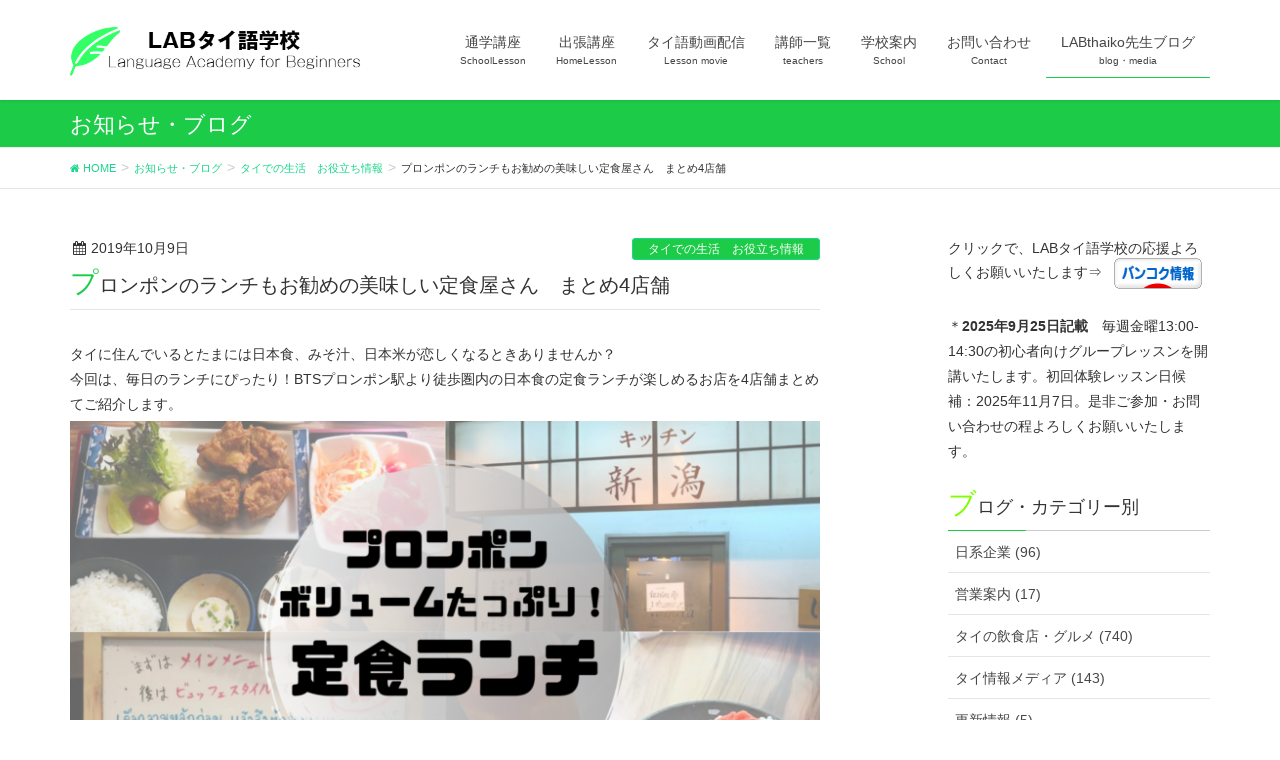

--- FILE ---
content_type: text/html; charset=UTF-8
request_url: https://labsk331.com/phromphong_lunch/
body_size: 26529
content:
<!DOCTYPE html>
<html lang="ja">
<head>
	
				<!-- BowNow Cloud CIRCUS -->
	<script id="_bownow_ts">
var _bownow_ts = document.createElement('script');
_bownow_ts.charset = 'utf-8';
_bownow_ts.src = 'https://contents.bownow.jp/js/UTC_709671296b856e27a349/trace.js';
document.getElementsByTagName('head')[0].appendChild(_bownow_ts);
</script>
	<!-- End BowNow Cloud CIRCUS -->
	
	<!-- Google Tag Manager -->
<script>(function(w,d,s,l,i){w[l]=w[l]||[];w[l].push({'gtm.start':
new Date().getTime(),event:'gtm.js'});var f=d.getElementsByTagName(s)[0],
j=d.createElement(s),dl=l!='dataLayer'?'&l='+l:'';j.async=true;j.src=
'https://www.googletagmanager.com/gtm.js?id='+i+dl;f.parentNode.insertBefore(j,f);
})(window,document,'script','dataLayer','GTM-KMKJ3QW');</script>
<!-- End Google Tag Manager -->
	
	
	
<meta charset="utf-8">
<meta http-equiv="X-UA-Compatible" content="IE=edge">
<meta name="viewport" content="width=device-width, initial-scale=1">
<title>プロンポンのランチもお勧めの美味しい定食屋さん　まとめ4店舗 | バンコクLABタイ語学校</title>
<meta name='robots' content='max-image-preview:large' />
<meta name="keywords" content="バンコク,タイ語学校,語学学校,LAB,安い,初心者" />
<link rel='dns-prefetch' href='//www.google.com' />
<link rel='dns-prefetch' href='//oss.maxcdn.com' />
<link rel='dns-prefetch' href='//s.w.org' />
<link rel="alternate" type="application/rss+xml" title="バンコクLABタイ語学校 &raquo; フィード" href="https://labsk331.com/feed/" />
<link rel="alternate" type="application/rss+xml" title="バンコクLABタイ語学校 &raquo; コメントフィード" href="https://labsk331.com/comments/feed/" />
<meta name="description" content="タイに住んでいるとたまには日本食、みそ汁、日本米が恋しくなるときありませんか？今回は、毎日のランチにぴったり！BTSプロンポン駅より徒歩圏内の日本食の定食ランチが楽しめるお店を4店舗まとめてご紹介します。プロンポン定食屋さん4店舗まとめの記事を読んだ後は、ぜひ他の記事も立ち寄ってみてください。 	Eric Kayser(エリックカイザー)パン食べ放題！土日限定のランチビュッフェに行ってみた 	タイ・バンコクにある日本のカラオケ４選 	バンコ" /><script type="text/javascript">
window._wpemojiSettings = {"baseUrl":"https:\/\/s.w.org\/images\/core\/emoji\/14.0.0\/72x72\/","ext":".png","svgUrl":"https:\/\/s.w.org\/images\/core\/emoji\/14.0.0\/svg\/","svgExt":".svg","source":{"concatemoji":"https:\/\/labsk331.com\/wp-includes\/js\/wp-emoji-release.min.js"}};
/*! This file is auto-generated */
!function(e,a,t){var n,r,o,i=a.createElement("canvas"),p=i.getContext&&i.getContext("2d");function s(e,t){var a=String.fromCharCode,e=(p.clearRect(0,0,i.width,i.height),p.fillText(a.apply(this,e),0,0),i.toDataURL());return p.clearRect(0,0,i.width,i.height),p.fillText(a.apply(this,t),0,0),e===i.toDataURL()}function c(e){var t=a.createElement("script");t.src=e,t.defer=t.type="text/javascript",a.getElementsByTagName("head")[0].appendChild(t)}for(o=Array("flag","emoji"),t.supports={everything:!0,everythingExceptFlag:!0},r=0;r<o.length;r++)t.supports[o[r]]=function(e){if(!p||!p.fillText)return!1;switch(p.textBaseline="top",p.font="600 32px Arial",e){case"flag":return s([127987,65039,8205,9895,65039],[127987,65039,8203,9895,65039])?!1:!s([55356,56826,55356,56819],[55356,56826,8203,55356,56819])&&!s([55356,57332,56128,56423,56128,56418,56128,56421,56128,56430,56128,56423,56128,56447],[55356,57332,8203,56128,56423,8203,56128,56418,8203,56128,56421,8203,56128,56430,8203,56128,56423,8203,56128,56447]);case"emoji":return!s([129777,127995,8205,129778,127999],[129777,127995,8203,129778,127999])}return!1}(o[r]),t.supports.everything=t.supports.everything&&t.supports[o[r]],"flag"!==o[r]&&(t.supports.everythingExceptFlag=t.supports.everythingExceptFlag&&t.supports[o[r]]);t.supports.everythingExceptFlag=t.supports.everythingExceptFlag&&!t.supports.flag,t.DOMReady=!1,t.readyCallback=function(){t.DOMReady=!0},t.supports.everything||(n=function(){t.readyCallback()},a.addEventListener?(a.addEventListener("DOMContentLoaded",n,!1),e.addEventListener("load",n,!1)):(e.attachEvent("onload",n),a.attachEvent("onreadystatechange",function(){"complete"===a.readyState&&t.readyCallback()})),(e=t.source||{}).concatemoji?c(e.concatemoji):e.wpemoji&&e.twemoji&&(c(e.twemoji),c(e.wpemoji)))}(window,document,window._wpemojiSettings);
</script>
<style type="text/css">
img.wp-smiley,
img.emoji {
	display: inline !important;
	border: none !important;
	box-shadow: none !important;
	height: 1em !important;
	width: 1em !important;
	margin: 0 0.07em !important;
	vertical-align: -0.1em !important;
	background: none !important;
	padding: 0 !important;
}
</style>
	<link rel='stylesheet' id='wp-block-library-css'  href='https://labsk331.com/wp-includes/css/dist/block-library/style.min.css' type='text/css' media='all' />
<style id='global-styles-inline-css' type='text/css'>
body{--wp--preset--color--black: #000000;--wp--preset--color--cyan-bluish-gray: #abb8c3;--wp--preset--color--white: #ffffff;--wp--preset--color--pale-pink: #f78da7;--wp--preset--color--vivid-red: #cf2e2e;--wp--preset--color--luminous-vivid-orange: #ff6900;--wp--preset--color--luminous-vivid-amber: #fcb900;--wp--preset--color--light-green-cyan: #7bdcb5;--wp--preset--color--vivid-green-cyan: #00d084;--wp--preset--color--pale-cyan-blue: #8ed1fc;--wp--preset--color--vivid-cyan-blue: #0693e3;--wp--preset--color--vivid-purple: #9b51e0;--wp--preset--gradient--vivid-cyan-blue-to-vivid-purple: linear-gradient(135deg,rgba(6,147,227,1) 0%,rgb(155,81,224) 100%);--wp--preset--gradient--light-green-cyan-to-vivid-green-cyan: linear-gradient(135deg,rgb(122,220,180) 0%,rgb(0,208,130) 100%);--wp--preset--gradient--luminous-vivid-amber-to-luminous-vivid-orange: linear-gradient(135deg,rgba(252,185,0,1) 0%,rgba(255,105,0,1) 100%);--wp--preset--gradient--luminous-vivid-orange-to-vivid-red: linear-gradient(135deg,rgba(255,105,0,1) 0%,rgb(207,46,46) 100%);--wp--preset--gradient--very-light-gray-to-cyan-bluish-gray: linear-gradient(135deg,rgb(238,238,238) 0%,rgb(169,184,195) 100%);--wp--preset--gradient--cool-to-warm-spectrum: linear-gradient(135deg,rgb(74,234,220) 0%,rgb(151,120,209) 20%,rgb(207,42,186) 40%,rgb(238,44,130) 60%,rgb(251,105,98) 80%,rgb(254,248,76) 100%);--wp--preset--gradient--blush-light-purple: linear-gradient(135deg,rgb(255,206,236) 0%,rgb(152,150,240) 100%);--wp--preset--gradient--blush-bordeaux: linear-gradient(135deg,rgb(254,205,165) 0%,rgb(254,45,45) 50%,rgb(107,0,62) 100%);--wp--preset--gradient--luminous-dusk: linear-gradient(135deg,rgb(255,203,112) 0%,rgb(199,81,192) 50%,rgb(65,88,208) 100%);--wp--preset--gradient--pale-ocean: linear-gradient(135deg,rgb(255,245,203) 0%,rgb(182,227,212) 50%,rgb(51,167,181) 100%);--wp--preset--gradient--electric-grass: linear-gradient(135deg,rgb(202,248,128) 0%,rgb(113,206,126) 100%);--wp--preset--gradient--midnight: linear-gradient(135deg,rgb(2,3,129) 0%,rgb(40,116,252) 100%);--wp--preset--duotone--dark-grayscale: url('#wp-duotone-dark-grayscale');--wp--preset--duotone--grayscale: url('#wp-duotone-grayscale');--wp--preset--duotone--purple-yellow: url('#wp-duotone-purple-yellow');--wp--preset--duotone--blue-red: url('#wp-duotone-blue-red');--wp--preset--duotone--midnight: url('#wp-duotone-midnight');--wp--preset--duotone--magenta-yellow: url('#wp-duotone-magenta-yellow');--wp--preset--duotone--purple-green: url('#wp-duotone-purple-green');--wp--preset--duotone--blue-orange: url('#wp-duotone-blue-orange');--wp--preset--font-size--small: 13px;--wp--preset--font-size--medium: 20px;--wp--preset--font-size--large: 36px;--wp--preset--font-size--x-large: 42px;}.has-black-color{color: var(--wp--preset--color--black) !important;}.has-cyan-bluish-gray-color{color: var(--wp--preset--color--cyan-bluish-gray) !important;}.has-white-color{color: var(--wp--preset--color--white) !important;}.has-pale-pink-color{color: var(--wp--preset--color--pale-pink) !important;}.has-vivid-red-color{color: var(--wp--preset--color--vivid-red) !important;}.has-luminous-vivid-orange-color{color: var(--wp--preset--color--luminous-vivid-orange) !important;}.has-luminous-vivid-amber-color{color: var(--wp--preset--color--luminous-vivid-amber) !important;}.has-light-green-cyan-color{color: var(--wp--preset--color--light-green-cyan) !important;}.has-vivid-green-cyan-color{color: var(--wp--preset--color--vivid-green-cyan) !important;}.has-pale-cyan-blue-color{color: var(--wp--preset--color--pale-cyan-blue) !important;}.has-vivid-cyan-blue-color{color: var(--wp--preset--color--vivid-cyan-blue) !important;}.has-vivid-purple-color{color: var(--wp--preset--color--vivid-purple) !important;}.has-black-background-color{background-color: var(--wp--preset--color--black) !important;}.has-cyan-bluish-gray-background-color{background-color: var(--wp--preset--color--cyan-bluish-gray) !important;}.has-white-background-color{background-color: var(--wp--preset--color--white) !important;}.has-pale-pink-background-color{background-color: var(--wp--preset--color--pale-pink) !important;}.has-vivid-red-background-color{background-color: var(--wp--preset--color--vivid-red) !important;}.has-luminous-vivid-orange-background-color{background-color: var(--wp--preset--color--luminous-vivid-orange) !important;}.has-luminous-vivid-amber-background-color{background-color: var(--wp--preset--color--luminous-vivid-amber) !important;}.has-light-green-cyan-background-color{background-color: var(--wp--preset--color--light-green-cyan) !important;}.has-vivid-green-cyan-background-color{background-color: var(--wp--preset--color--vivid-green-cyan) !important;}.has-pale-cyan-blue-background-color{background-color: var(--wp--preset--color--pale-cyan-blue) !important;}.has-vivid-cyan-blue-background-color{background-color: var(--wp--preset--color--vivid-cyan-blue) !important;}.has-vivid-purple-background-color{background-color: var(--wp--preset--color--vivid-purple) !important;}.has-black-border-color{border-color: var(--wp--preset--color--black) !important;}.has-cyan-bluish-gray-border-color{border-color: var(--wp--preset--color--cyan-bluish-gray) !important;}.has-white-border-color{border-color: var(--wp--preset--color--white) !important;}.has-pale-pink-border-color{border-color: var(--wp--preset--color--pale-pink) !important;}.has-vivid-red-border-color{border-color: var(--wp--preset--color--vivid-red) !important;}.has-luminous-vivid-orange-border-color{border-color: var(--wp--preset--color--luminous-vivid-orange) !important;}.has-luminous-vivid-amber-border-color{border-color: var(--wp--preset--color--luminous-vivid-amber) !important;}.has-light-green-cyan-border-color{border-color: var(--wp--preset--color--light-green-cyan) !important;}.has-vivid-green-cyan-border-color{border-color: var(--wp--preset--color--vivid-green-cyan) !important;}.has-pale-cyan-blue-border-color{border-color: var(--wp--preset--color--pale-cyan-blue) !important;}.has-vivid-cyan-blue-border-color{border-color: var(--wp--preset--color--vivid-cyan-blue) !important;}.has-vivid-purple-border-color{border-color: var(--wp--preset--color--vivid-purple) !important;}.has-vivid-cyan-blue-to-vivid-purple-gradient-background{background: var(--wp--preset--gradient--vivid-cyan-blue-to-vivid-purple) !important;}.has-light-green-cyan-to-vivid-green-cyan-gradient-background{background: var(--wp--preset--gradient--light-green-cyan-to-vivid-green-cyan) !important;}.has-luminous-vivid-amber-to-luminous-vivid-orange-gradient-background{background: var(--wp--preset--gradient--luminous-vivid-amber-to-luminous-vivid-orange) !important;}.has-luminous-vivid-orange-to-vivid-red-gradient-background{background: var(--wp--preset--gradient--luminous-vivid-orange-to-vivid-red) !important;}.has-very-light-gray-to-cyan-bluish-gray-gradient-background{background: var(--wp--preset--gradient--very-light-gray-to-cyan-bluish-gray) !important;}.has-cool-to-warm-spectrum-gradient-background{background: var(--wp--preset--gradient--cool-to-warm-spectrum) !important;}.has-blush-light-purple-gradient-background{background: var(--wp--preset--gradient--blush-light-purple) !important;}.has-blush-bordeaux-gradient-background{background: var(--wp--preset--gradient--blush-bordeaux) !important;}.has-luminous-dusk-gradient-background{background: var(--wp--preset--gradient--luminous-dusk) !important;}.has-pale-ocean-gradient-background{background: var(--wp--preset--gradient--pale-ocean) !important;}.has-electric-grass-gradient-background{background: var(--wp--preset--gradient--electric-grass) !important;}.has-midnight-gradient-background{background: var(--wp--preset--gradient--midnight) !important;}.has-small-font-size{font-size: var(--wp--preset--font-size--small) !important;}.has-medium-font-size{font-size: var(--wp--preset--font-size--medium) !important;}.has-large-font-size{font-size: var(--wp--preset--font-size--large) !important;}.has-x-large-font-size{font-size: var(--wp--preset--font-size--x-large) !important;}
</style>
<link rel='stylesheet' id='contact-form-7-css'  href='https://labsk331.com/wp-content/plugins/contact-form-7/includes/css/styles.css' type='text/css' media='all' />
<link rel='stylesheet' id='cf7cf-style-css'  href='https://labsk331.com/wp-content/plugins/cf7-conditional-fields/style.css' type='text/css' media='all' />
<link rel='stylesheet' id='vk-mobile-nav-css-css'  href='https://labsk331.com/wp-content/plugins/lightning-advanced-unit/inc/vk-mobile-nav/css/vk-mobile-nav-bright.css' type='text/css' media='all' />
<link rel='stylesheet' id='vkExUnit_common_style-css'  href='https://labsk331.com/wp-content/plugins/vk-all-in-one-expansion-unit/css/vkExUnit_style.css' type='text/css' media='all' />
<link rel='stylesheet' id='font-awesome-css'  href='https://labsk331.com/wp-content/themes/lightning/library/font-awesome/4.7.0/css/font-awesome.min.css' type='text/css' media='all' />
<link rel='stylesheet' id='lightning-design-style-css'  href='https://labsk331.com/wp-content/themes/lightning/design_skin/origin/css/style.css' type='text/css' media='all' />
<style id='lightning-design-style-inline-css' type='text/css'>
/* ltg theme common*/.color_key_bg,.color_key_bg_hover:hover{background-color: #1ccc48;}.color_key_txt,.color_key_txt_hover:hover{color: #1ccc48;}.color_key_border,.color_key_border_hover:hover{border-color: #1ccc48;}.color_key_dark_bg,.color_key_dark_bg_hover:hover{background-color: #1bd68b;}.color_key_dark_txt,.color_key_dark_txt_hover:hover{color: #1bd68b;}.color_key_dark_border,.color_key_dark_border_hover:hover{border-color: #1bd68b;}
html, body { overflow-x: hidden; }.veu_color_txt_key { color:#1bd68b ; }.veu_color_bg_key { background-color:#1bd68b ; }.veu_color_border_key { border-color:#1bd68b ; }.btn-default { border-color:#1ccc48;color:#1ccc48;}.btn-default:focus,.btn-default:hover { border-color:#1ccc48;background-color: #1ccc48; }.btn-primary { background-color:#1ccc48;border-color:#1bd68b; }.btn-primary:focus,.btn-primary:hover { background-color:#1bd68b;border-color:#1ccc48; }
a { color:#1bd68b ; }a:hover { color:#1ccc48 ; }ul.gMenu a:hover { color:#1ccc48; }.page-header { background-color:#1ccc48; }h1.entry-title:first-letter,.single h1.entry-title:first-letter { color:#1ccc48; }h2,.mainSection-title { border-top-color:#1ccc48; }h3:after,.subSection-title:after { border-bottom-color:#1ccc48; }.media .media-body .media-heading a:hover { color:#1ccc48; }ul.page-numbers li span.page-numbers.current { background-color:#1ccc48; }.pager li > a { border-color:#1ccc48;color:#1ccc48;}.pager li > a:hover { background-color:#1ccc48;color:#fff;}footer { border-top-color:#1ccc48; }dt { border-left-color:#1ccc48; }@media (min-width: 768px){ ul.gMenu > li > a:hover:after, ul.gMenu > li.current-post-ancestor > a:after, ul.gMenu > li.current-menu-item > a:after, ul.gMenu > li.current-menu-parent > a:after, ul.gMenu > li.current-menu-ancestor > a:after, ul.gMenu > li.current_page_parent > a:after, ul.gMenu > li.current_page_ancestor > a:after { border-bottom-color: #1ccc48 ; } ul.gMenu > li > a:hover .gMenu_description { color: #1ccc48 ; }} /* @media (min-width: 768px) */
.menuBtn { display:none; }body.device-mobile .gMenu_outer{ display:none; }
</style>
<link rel='stylesheet' id='lightning-theme-style-css'  href='https://labsk331.com/wp-content/themes/lightning/style.css' type='text/css' media='all' />
<link rel='stylesheet' id='slb_core-css'  href='https://labsk331.com/wp-content/plugins/simple-lightbox/client/css/app.css' type='text/css' media='all' />
<link rel='stylesheet' id='aurora-heatmap-css'  href='https://labsk331.com/wp-content/plugins/aurora-heatmap/style.css' type='text/css' media='all' />
<script type='text/javascript' src='https://labsk331.com/wp-includes/js/jquery/jquery.min.js' id='jquery-core-js'></script>
<script type='text/javascript' src='https://labsk331.com/wp-includes/js/jquery/jquery-migrate.min.js' id='jquery-migrate-js'></script>
<script type='text/javascript' src='https://labsk331.com/wp-content/plugins/lightning-advanced-unit/inc/vk-mobile-nav/js/vk-mobile-nav.js' id='vk-mobile-nav-js-js'></script>
<!--[if lt IE 9]>
<script type='text/javascript' src='//oss.maxcdn.com/html5shiv/3.7.2/html5shiv.min.js' id='html5shiv-js'></script>
<![endif]-->
<!--[if lt IE 9]>
<script type='text/javascript' src='//oss.maxcdn.com/respond/1.4.2/respond.min.js' id='respond-js'></script>
<![endif]-->
<script type='text/javascript' src='https://labsk331.com/wp-content/themes/lightning/js/lightning.min.js' id='lightning-js-js'></script>
<script type='text/javascript' id='aurora-heatmap-reporter-js-extra'>
/* <![CDATA[ */
var aurora_heatmap_reporter = {"ajax_url":"https:\/\/labsk331.com\/wp-admin\/admin-ajax.php","action":"aurora_heatmap","access":"pc","interval":"10","stacks":"10","reports":"click_pc,click_mobile","debug":"0","ajax_delay_time":"3000"};
/* ]]> */
</script>
<script type='text/javascript' src='https://labsk331.com/wp-content/plugins/aurora-heatmap/js/reporter.js' id='aurora-heatmap-reporter-js'></script>
<script type='text/javascript' src='https://labsk331.com/wp-content/plugins/lightning-advanced-unit/js/lightning-adv.min.js' id='lightning_adv_unit_script-js'></script>
<link rel="https://api.w.org/" href="https://labsk331.com/wp-json/" /><link rel="alternate" type="application/json" href="https://labsk331.com/wp-json/wp/v2/posts/11434" /><link rel="EditURI" type="application/rsd+xml" title="RSD" href="https://labsk331.com/xmlrpc.php?rsd" />
<link rel="wlwmanifest" type="application/wlwmanifest+xml" href="https://labsk331.com/wp-includes/wlwmanifest.xml" /> 
<meta name="generator" content="WordPress 6.0.11" />
<link rel="canonical" href="https://labsk331.com/phromphong_lunch/" />
<link rel='shortlink' href='https://labsk331.com/?p=11434' />
<link rel="alternate" type="application/json+oembed" href="https://labsk331.com/wp-json/oembed/1.0/embed?url=https%3A%2F%2Flabsk331.com%2Fphromphong_lunch%2F" />
<link rel="alternate" type="text/xml+oembed" href="https://labsk331.com/wp-json/oembed/1.0/embed?url=https%3A%2F%2Flabsk331.com%2Fphromphong_lunch%2F&#038;format=xml" />
<script type="text/javascript" src="https://labsk331.com/wp-content/plugins/si-captcha-for-wordpress/captcha/si_captcha.js?ver=1762105665"></script>
<!-- begin SI CAPTCHA Anti-Spam - login/register form style -->
<style type="text/css">
.si_captcha_small { width:175px; height:45px; padding-top:10px; padding-bottom:10px; }
.si_captcha_large { width:250px; height:60px; padding-top:10px; padding-bottom:10px; }
img#si_image_com { border-style:none; margin:0; padding-right:5px; float:left; }
img#si_image_reg { border-style:none; margin:0; padding-right:5px; float:left; }
img#si_image_log { border-style:none; margin:0; padding-right:5px; float:left; }
img#si_image_side_login { border-style:none; margin:0; padding-right:5px; float:left; }
img#si_image_checkout { border-style:none; margin:0; padding-right:5px; float:left; }
img#si_image_jetpack { border-style:none; margin:0; padding-right:5px; float:left; }
img#si_image_bbpress_topic { border-style:none; margin:0; padding-right:5px; float:left; }
.si_captcha_refresh { border-style:none; margin:0; vertical-align:bottom; }
div#si_captcha_input { display:block; padding-top:15px; padding-bottom:5px; }
label#si_captcha_code_label { margin:0; }
input#si_captcha_code_input { width:65px; }
p#si_captcha_code_p { clear: left; padding-top:10px; }
.si-captcha-jetpack-error { color:#DC3232; }
</style>
<!-- end SI CAPTCHA Anti-Spam - login/register form style -->
<!-- [ VK All in one Expansion Unit OGP ] -->
<meta property="og:site_name" content="バンコクLABタイ語学校" />
<meta property="og:url" content="https://labsk331.com/phromphong_lunch/" />
<meta property="og:title" content="プロンポンから徒歩圏内、日本食の美味しい定食ランチを4店舗ご紹介いたします！メニューや店内の様子など詳しくご紹介しておりますのでチェックしてみてください。" />
<meta property="og:description" content="タイに住んでいるとたまには日本食、みそ汁、日本米が恋しくなるときありませんか？今回は、毎日のランチにぴったり！BTSプロンポン駅より徒歩圏内の日本食の定食ランチが楽しめるお店を4店舗まとめてご紹介します。プロンポン定食屋さん4店舗まとめの記事を読んだ後は、ぜひ他の記事も立ち寄ってみてください。 	Eric Kayser(エリックカイザー)パン食べ放題！土日限定のランチビュッフェに行ってみた 	タイ・バンコクにある日本のカラオケ４選 	バンコ" />
<meta property="og:type" content="article" />
<meta property="og:image" content="https://labsk331.com/wp-content/uploads/2019/10/96a7492289e9ed4f3d587a640d612b4b-1024x576.png" />
<!-- [ / VK All in one Expansion Unit OGP ] -->
<!-- [ VK All in one Expansion Unit twitter card ] -->
<meta name="twitter:card" content="summary_large_image">
<meta name="twitter:description" content="タイに住んでいるとたまには日本食、みそ汁、日本米が恋しくなるときありませんか？今回は、毎日のランチにぴったり！BTSプロンポン駅より徒歩圏内の日本食の定食ランチが楽しめるお店を4店舗まとめてご紹介します。プロンポン定食屋さん4店舗まとめの記事を読んだ後は、ぜひ他の記事も立ち寄ってみてください。 	Eric Kayser(エリックカイザー)パン食べ放題！土日限定のランチビュッフェに行ってみた 	タイ・バンコクにある日本のカラオケ４選 	バンコ">
<meta name="twitter:title" content="プロンポンから徒歩圏内、日本食の美味しい定食ランチを4店舗ご紹介いたします！メニューや店内の様子など詳しくご紹介しておりますのでチェックしてみてください。">
<meta name="twitter:url" content="https://labsk331.com/phromphong_lunch/">
<meta name="twitter:image" content="https://labsk331.com/wp-content/uploads/2019/10/96a7492289e9ed4f3d587a640d612b4b-1024x576.png">
<meta name="twitter:domain" content="labsk331.com">
<meta name="twitter:site" content="@vektor_inc">
<!-- [ / VK All in one Expansion Unit twitter card ] -->
	<link rel="icon" href="https://labsk331.com/wp-content/uploads/2018/05/cropped-logo-32x32.png" sizes="32x32" />
<link rel="icon" href="https://labsk331.com/wp-content/uploads/2018/05/cropped-logo-192x192.png" sizes="192x192" />
<link rel="apple-touch-icon" href="https://labsk331.com/wp-content/uploads/2018/05/cropped-logo-180x180.png" />
<meta name="msapplication-TileImage" content="https://labsk331.com/wp-content/uploads/2018/05/cropped-logo-270x270.png" />
		<style type="text/css" id="wp-custom-css">
			.appreach {
  text-align: left;
  padding: 10px;
  border: 1px solid #7C7C7C;
  overflow: hidden;
}
.appreach:after {
  content: "";
  display: block;
  clear: both;
}
.appreach p {
  margin: 0;
}
.appreach a:after {
  display: none;
}
.appreach__icon {
  float: left;
  border-radius: 10%;
  overflow: hidden;
  margin: 0 3% 0 0 !important;
  width: 25% !important;
  height: auto !important;
  max-width: 120px !important;
}
.appreach__detail {
  display: inline-block;
  font-size: 20px;
  line-height: 1.5;
  width: 72%;
  max-width: 72%;
}
.appreach__detail:after {
  content: "";
  display: block;
  clear: both;
}
.appreach__name {
  font-size: 16px;
  line-height: 1.5em !important;
  max-height: 3em;
  overflow: hidden;
}
.appreach__info {
  font-size: 12px !important;
}
.appreach__developper, .appreach__price {
  margin-right: 0.5em;
}
.appreach__posted a {
  margin-left: 0.5em;
}
.appreach__links {
  float: left;
  height: 40px;
  margin-top: 8px;
  white-space: nowrap;
}
.appreach__aslink img {
  margin-right: 10px;
  height: 40px;
  width: 135px;
}
.appreach__gplink img {
  height: 40px;
  width: 134.5px;
}

		</style>
		<style type="text/css">/* VK CSS Customize */.h1, h1 { font-size: 28px;}h1:first-letter {font-size: 28px;color: chartreuse;}h3:first-letter {font-size: 1.5em;color: #00ff40;}.h3, .h4, .h5, .h6, .mainSection-title, h2, h3, h4, h5, h6 { padding: 8px 8px 4px; font-size:18px;margin: 8px 0 10px;}.h2, .mainSection-title, h2 { padding:10px; font-size:20px; border:2px solid #01df3a; border-radius: 20px 10px 40px 15px/50px 40px 10px 20px; }p { padding: 0px 0px 0px; font-size:14px;margin: 4px 0 2px;}h1.entry-title { font-size: 20px;}body { font-size:14px;}dl.veu_qaItem dt { margin-bottom: 15px; font-size: 15px;}.veu_cta .cta_body { display: block; overflow: hidden; padding: 1.0em 1.0em 1.5em; line-height: 170%;}.page-header_pageTitle, h1.page-header_pageTitle:first-child { margin: 15px 0 10px; font-size: 22px; line-height: 1.1;}.veu_cta .cta_title, .veu_followSet h1.followSet_title { font-size: 18px; line-height: 1.2em; color: #fff; overflow: hidden;}.veu_leadTxt, p.veu_leadTxt { font-size: 24px;}.lead { font-size: 18px; margin-bottom: 13px;}.veu_contact .contact_txt_tel { padding: 4px 0; font-size: 24px; line-height: 105%;}.prBlock .prBlock_title { margin-top: .5em; margin-bottom: .4em; text-align: center; font-size: 18px; line-height: 1.4em;}.prBlock { margin-bottom: 1.0em;}table td, table th { padding: 3px; border-bottom: 1px solid #e5e5e5;}.box26 {position: relative;margin: 2em 0;margin-top:20px;margin-bottom:10px;padding: 1px 9px;border: solid 3px #95ccff;border-radius: 8px;}.box26 .box-title {position: absolute;display: inline-block;top: -13px;left: 10px;padding: 0 9px;line-height: 1;font-size: 19px;background: #FFF;color: #95ccff;font-weight: bold;}.box26 p {margin: 0;padding: 0;}.box26 li { margin-bottom: .8em; line-height: 1em;}a:hover{color: #161616;}/* End VK CSS Customize */</style>
				
<meta name="google-site-verification" content="FszEb7M8Qhzr2M_Y2fiOePjGBPRRpSY_d_RvdOewKvw" />
	
	<!-- Global site tag (gtag.js) - Google Analytics -->
<script async src="https://www.googletagmanager.com/gtag/js?id=UA-120477970-1"></script>
<script>
  window.dataLayer = window.dataLayer || [];
  function gtag(){dataLayer.push(arguments);}
  gtag('js', new Date());

  gtag('config', 'UA-120477970-1');
</script>

	
<script data-ad-client="ca-pub-1051220853171774" async src="https://pagead2.googlesyndication.com/pagead/js/adsbygoogle.js"></script>
	
	
	
</head>
	
<body class="post-template-default single single-post postid-11434 single-format-standard device-pc mobile-nav-btn-left sidebar-fix headfix header_height_changer">
<div class="vk-mobile-nav-menu-btn">MENU</div><div class="vk-mobile-nav"><aside class="widget vk-mobile-nav-widget widget_search" id="search-4"><form role="search" method="get" id="searchform" class="searchform" action="https://labsk331.com/">
				<div>
					<label class="screen-reader-text" for="s">検索:</label>
					<input type="text" value="" name="s" id="s" />
					<input type="submit" id="searchsubmit" value="検索" />
				</div>
			</form></aside><nav class="global-nav"><ul id="menu-headernavigation" class="vk-menu-acc  menu"><li id="menu-item-982" class="menu-item menu-item-type-post_type menu-item-object-page menu-item-has-children menu-item-982"><a href="https://labsk331.com/schoollesson/">通学講座</a>
<ul class="sub-menu">
	<li id="menu-item-972" class="menu-item menu-item-type-post_type menu-item-object-page menu-item-972"><a href="https://labsk331.com/schoollesson/group/">通学講座(グループ)</a></li>
	<li id="menu-item-971" class="menu-item menu-item-type-post_type menu-item-object-page menu-item-971"><a href="https://labsk331.com/schoollesson/personal/">通学講座(個人)</a></li>
	<li id="menu-item-1026" class="menu-item menu-item-type-post_type menu-item-object-page menu-item-1026"><a href="https://labsk331.com/schoollesson/personalplus/">通学講座(個人プラス)</a></li>
	<li id="menu-item-1009" class="menu-item menu-item-type-post_type menu-item-object-page menu-item-1009"><a href="https://labsk331.com/schoollesson/purpose/">目的別講座(*検討中)</a></li>
	<li id="menu-item-1218" class="menu-item menu-item-type-post_type menu-item-object-page menu-item-1218"><a href="https://labsk331.com/schoollesson/learnspeed/">タイ語上達度合</a></li>
</ul>
</li>
<li id="menu-item-973" class="menu-item menu-item-type-post_type menu-item-object-page menu-item-has-children menu-item-973"><a href="https://labsk331.com/homelesson/">出張講座</a>
<ul class="sub-menu">
	<li id="menu-item-1016" class="menu-item menu-item-type-post_type menu-item-object-page menu-item-1016"><a href="https://labsk331.com/homelesson/skypelesson/">スカイプ講座</a></li>
	<li id="menu-item-1022" class="menu-item menu-item-type-post_type menu-item-object-page menu-item-1022"><a href="https://labsk331.com/homelesson/remote/">遠隔講座</a></li>
</ul>
</li>
<li id="menu-item-919" class="menu-item menu-item-type-post_type menu-item-object-page menu-item-has-children menu-item-919"><a href="https://labsk331.com/movie/">タイ語動画配信</a>
<ul class="sub-menu">
	<li id="menu-item-1286" class="menu-item menu-item-type-post_type menu-item-object-page menu-item-1286"><a href="https://labsk331.com/movie/v1-v4/">タイ語学習動画配信 　配信第1弾～4弾</a></li>
	<li id="menu-item-1471" class="menu-item menu-item-type-post_type menu-item-object-page menu-item-1471"><a href="https://labsk331.com/movie/v5-v8/">タイ語学習動画配信 　配信第5弾～8弾</a></li>
</ul>
</li>
<li id="menu-item-989" class="menu-item menu-item-type-post_type menu-item-object-page menu-item-has-children menu-item-989"><a href="https://labsk331.com/teachers/">講師一覧</a>
<ul class="sub-menu">
	<li id="menu-item-998" class="menu-item menu-item-type-post_type menu-item-object-page menu-item-998"><a href="https://labsk331.com/teachers/reputation/">お客様の声</a></li>
</ul>
</li>
<li id="menu-item-651" class="menu-item menu-item-type-post_type menu-item-object-page menu-item-has-children menu-item-651"><a href="https://labsk331.com/school/">学校案内</a>
<ul class="sub-menu">
	<li id="menu-item-650" class="menu-item menu-item-type-post_type menu-item-object-page menu-item-650"><a href="https://labsk331.com/school/detail/">学校概要・アクセス</a></li>
	<li id="menu-item-648" class="menu-item menu-item-type-post_type menu-item-object-page menu-item-648"><a href="https://labsk331.com/school/passion/">私達の想い</a></li>
	<li id="menu-item-655" class="menu-item menu-item-type-post_type menu-item-object-page menu-item-655"><a href="https://labsk331.com/school/flow/">受講への流れ</a></li>
	<li id="menu-item-997" class="menu-item menu-item-type-post_type menu-item-object-page menu-item-997"><a href="https://labsk331.com/school/photos/">フォトギャラリー</a></li>
	<li id="menu-item-1004" class="menu-item menu-item-type-post_type menu-item-object-page menu-item-1004"><a href="https://labsk331.com/school/reasons-2/">選ばれる理由</a></li>
</ul>
</li>
<li id="menu-item-846" class="menu-item menu-item-type-post_type menu-item-object-page menu-item-has-children menu-item-846"><a href="https://labsk331.com/contact/">お問い合わせ</a>
<ul class="sub-menu">
	<li id="menu-item-652" class="menu-item menu-item-type-post_type menu-item-object-page menu-item-652"><a href="https://labsk331.com/contact/faq/">よくあるご質問</a></li>
	<li id="menu-item-657" class="menu-item menu-item-type-post_type menu-item-object-page menu-item-657"><a href="https://labsk331.com/contact/recruit/">インターン情報</a></li>
	<li id="menu-item-3137" class="menu-item menu-item-type-post_type menu-item-object-page menu-item-3137"><a href="https://labsk331.com/contact/lineat/">Line@で問い合わせ</a></li>
	<li id="menu-item-4022" class="menu-item menu-item-type-post_type menu-item-object-page menu-item-4022"><a href="https://labsk331.com/eventfreepost/">イベント情報Xタイ語単語　掲載無料</a></li>
	<li id="menu-item-4172" class="menu-item menu-item-type-post_type menu-item-object-page menu-item-4172"><a href="https://labsk331.com/contact/recruitteache/">พนักงานประจำ/พาร์ทไทม์สอนภาษาไทย</a></li>
	<li id="menu-item-4067" class="menu-item menu-item-type-post_type menu-item-object-page menu-item-4067"><a href="https://labsk331.com/?page_id=4044">日本人採用情報</a></li>
</ul>
</li>
<li id="menu-item-658" class="menu-item menu-item-type-post_type menu-item-object-page current_page_parent menu-item-has-children menu-item-658"><a href="https://labsk331.com/school/newsblog/">LABthaiko先生ブログ</a>
<ul class="sub-menu">
	<li id="menu-item-22090" class="menu-item menu-item-type-post_type menu-item-object-post menu-item-22090"><a href="https://labsk331.com/labthaiko-sensei/">LABthaiko先生(ブログ)のプロフィール</a></li>
	<li id="menu-item-23071" class="menu-item menu-item-type-post_type menu-item-object-post menu-item-23071"><a href="https://labsk331.com/blog-backnumber/">ブログのバックナンバー</a></li>
</ul>
</li>
</ul></nav><aside class="widget vk-mobile-nav-widget widget_vkexunit_contact_section" id="vkexunit_contact_section-5"><div class="veu_contact"><section class="veu_contact veu_contentAddSection"><div class="contact_frame"><p class="contact_txt"><span class="contact_txt_catch">お気軽にお問い合わせください。</span><span class="contact_txt_tel veu_color_txt_key">labsk331@gmail.com</span><span class="contact_txt_time">受講対応時間 9:00 - 22:00 [ 長期休み除く ]</span></p><a href="http://labsk331.com/contact/" class="btn btn-primary btn-lg contact_bt"><span class="contact_bt_txt">お問い合わせはこちら</span><span class="contact_bt_subTxt">お気軽にお問い合わせください。</span></a></div></section></div></aside></div>	
	
	
	
	<!-- Google Tag Manager (noscript) -->
<noscript><iframe src="https://www.googletagmanager.com/ns.html?id=GTM-KMKJ3QW"
height="0" width="0" style="display:none;visibility:hidden"></iframe></noscript>
<!-- End Google Tag Manager (noscript) -->
	
	
	
	
	
<header class="navbar siteHeader">
		<div class="container siteHeadContainer">
		<div class="navbar-header">
			<h1 class="navbar-brand siteHeader_logo">
			<a href="https://labsk331.com/"><span>
			<img src="https://labsk331.com/wp-content/uploads/2018/06/logo-For.png" alt="バンコクLABタイ語学校" />			</span></a>
			</h1>
									  <a href="#" class="btn btn-default menuBtn menuClose menuBtn_left" id="menuBtn"><i class="fa fa-bars" aria-hidden="true"></i></a>
					</div>

		<div id="gMenu_outer" class="gMenu_outer"><nav class="menu-headernavigation-container"><ul id="menu-headernavigation-1" class="menu nav gMenu"><li id="menu-item-982" class="menu-item menu-item-type-post_type menu-item-object-page menu-item-has-children"><a href="https://labsk331.com/schoollesson/"><strong class="gMenu_name">通学講座</strong><span class="gMenu_description">SchoolLesson</span></a>
<ul class="sub-menu">
	<li id="menu-item-972" class="menu-item menu-item-type-post_type menu-item-object-page"><a href="https://labsk331.com/schoollesson/group/">通学講座(グループ)</a></li>
	<li id="menu-item-971" class="menu-item menu-item-type-post_type menu-item-object-page"><a href="https://labsk331.com/schoollesson/personal/">通学講座(個人)</a></li>
	<li id="menu-item-1026" class="menu-item menu-item-type-post_type menu-item-object-page"><a href="https://labsk331.com/schoollesson/personalplus/">通学講座(個人プラス)</a></li>
	<li id="menu-item-1009" class="menu-item menu-item-type-post_type menu-item-object-page"><a href="https://labsk331.com/schoollesson/purpose/">目的別講座(*検討中)</a></li>
	<li id="menu-item-1218" class="menu-item menu-item-type-post_type menu-item-object-page"><a href="https://labsk331.com/schoollesson/learnspeed/">タイ語上達度合</a></li>
</ul>
</li>
<li id="menu-item-973" class="menu-item menu-item-type-post_type menu-item-object-page menu-item-has-children"><a href="https://labsk331.com/homelesson/"><strong class="gMenu_name">出張講座</strong><span class="gMenu_description">HomeLesson</span></a>
<ul class="sub-menu">
	<li id="menu-item-1016" class="menu-item menu-item-type-post_type menu-item-object-page"><a href="https://labsk331.com/homelesson/skypelesson/">スカイプ講座</a></li>
	<li id="menu-item-1022" class="menu-item menu-item-type-post_type menu-item-object-page"><a href="https://labsk331.com/homelesson/remote/">遠隔講座</a></li>
</ul>
</li>
<li id="menu-item-919" class="menu-item menu-item-type-post_type menu-item-object-page menu-item-has-children"><a href="https://labsk331.com/movie/"><strong class="gMenu_name">タイ語動画配信</strong><span class="gMenu_description">Lesson movie</span></a>
<ul class="sub-menu">
	<li id="menu-item-1286" class="menu-item menu-item-type-post_type menu-item-object-page"><a href="https://labsk331.com/movie/v1-v4/">タイ語学習動画配信 　配信第1弾～4弾</a></li>
	<li id="menu-item-1471" class="menu-item menu-item-type-post_type menu-item-object-page"><a href="https://labsk331.com/movie/v5-v8/">タイ語学習動画配信 　配信第5弾～8弾</a></li>
</ul>
</li>
<li id="menu-item-989" class="menu-item menu-item-type-post_type menu-item-object-page menu-item-has-children"><a href="https://labsk331.com/teachers/"><strong class="gMenu_name">講師一覧</strong><span class="gMenu_description">teachers</span></a>
<ul class="sub-menu">
	<li id="menu-item-998" class="menu-item menu-item-type-post_type menu-item-object-page"><a href="https://labsk331.com/teachers/reputation/">お客様の声</a></li>
</ul>
</li>
<li id="menu-item-651" class="menu-item menu-item-type-post_type menu-item-object-page menu-item-has-children"><a href="https://labsk331.com/school/"><strong class="gMenu_name">学校案内</strong><span class="gMenu_description">School</span></a>
<ul class="sub-menu">
	<li id="menu-item-650" class="menu-item menu-item-type-post_type menu-item-object-page"><a href="https://labsk331.com/school/detail/">学校概要・アクセス</a></li>
	<li id="menu-item-648" class="menu-item menu-item-type-post_type menu-item-object-page"><a href="https://labsk331.com/school/passion/">私達の想い</a></li>
	<li id="menu-item-655" class="menu-item menu-item-type-post_type menu-item-object-page"><a href="https://labsk331.com/school/flow/">受講への流れ</a></li>
	<li id="menu-item-997" class="menu-item menu-item-type-post_type menu-item-object-page"><a href="https://labsk331.com/school/photos/">フォトギャラリー</a></li>
	<li id="menu-item-1004" class="menu-item menu-item-type-post_type menu-item-object-page"><a href="https://labsk331.com/school/reasons-2/">選ばれる理由</a></li>
</ul>
</li>
<li id="menu-item-846" class="menu-item menu-item-type-post_type menu-item-object-page menu-item-has-children"><a href="https://labsk331.com/contact/"><strong class="gMenu_name">お問い合わせ</strong><span class="gMenu_description">Contact</span></a>
<ul class="sub-menu">
	<li id="menu-item-652" class="menu-item menu-item-type-post_type menu-item-object-page"><a href="https://labsk331.com/contact/faq/">よくあるご質問</a></li>
	<li id="menu-item-657" class="menu-item menu-item-type-post_type menu-item-object-page"><a href="https://labsk331.com/contact/recruit/">インターン情報</a></li>
	<li id="menu-item-3137" class="menu-item menu-item-type-post_type menu-item-object-page"><a href="https://labsk331.com/contact/lineat/">Line@で問い合わせ</a></li>
	<li id="menu-item-4022" class="menu-item menu-item-type-post_type menu-item-object-page"><a href="https://labsk331.com/eventfreepost/">イベント情報Xタイ語単語　掲載無料</a></li>
	<li id="menu-item-4172" class="menu-item menu-item-type-post_type menu-item-object-page"><a href="https://labsk331.com/contact/recruitteache/">พนักงานประจำ/พาร์ทไทม์สอนภาษาไทย</a></li>
	<li id="menu-item-4067" class="menu-item menu-item-type-post_type menu-item-object-page"><a href="https://labsk331.com/?page_id=4044">日本人採用情報</a></li>
</ul>
</li>
<li id="menu-item-658" class="menu-item menu-item-type-post_type menu-item-object-page current_page_parent menu-item-has-children"><a href="https://labsk331.com/school/newsblog/"><strong class="gMenu_name">LABthaiko先生ブログ</strong><span class="gMenu_description">blog・media</span></a>
<ul class="sub-menu">
	<li id="menu-item-22090" class="menu-item menu-item-type-post_type menu-item-object-post"><a href="https://labsk331.com/labthaiko-sensei/">LABthaiko先生(ブログ)のプロフィール</a></li>
	<li id="menu-item-23071" class="menu-item menu-item-type-post_type menu-item-object-post"><a href="https://labsk331.com/blog-backnumber/">ブログのバックナンバー</a></li>
</ul>
</li>
</ul></nav></div>	</div>
	</header>

<div class="section page-header"><div class="container"><div class="row"><div class="col-md-12">
<div class="page-header_pageTitle">
お知らせ・ブログ</div>
</div></div></div></div><!-- [ /.page-header ] -->
<!-- [ .breadSection ] -->
<div class="section breadSection">
<div class="container">
<div class="row">
<ol class="breadcrumb" itemtype="http://schema.org/BreadcrumbList"><li id="panHome" itemprop="itemListElement" itemscope itemtype="http://schema.org/ListItem"><a itemprop="item" href="https://labsk331.com/"><span itemprop="name"><i class="fa fa-home"></i> HOME</span></a></li><li itemprop="itemListElement" itemscope itemtype="http://schema.org/ListItem"><a itemprop="item" href="https://labsk331.com/school/newsblog/"><span itemprop="name">お知らせ・ブログ</span></a></li><li itemprop="itemListElement" itemscope itemtype="http://schema.org/ListItem"><a itemprop="item" href="https://labsk331.com/category/usefulinfo/"><span itemprop="name">タイでの生活　お役立ち情報</span></a></li><li><span>プロンポンのランチもお勧めの美味しい定食屋さん　まとめ4店舗</span></li></ol>
</div>
</div>
</div>
<!-- [ /.breadSection ] -->
<div class="section siteContent">
<div class="container">
<div class="row">

<div class="col-md-8 mainSection" id="main" role="main">

<article id="post-11434" class="post-11434 post type-post status-publish format-standard has-post-thumbnail hentry category-usefulinfo category-phromphong category-eat">
	<header>
	
<div class="entry-meta">
<span class="published entry-meta_items">2019年10月9日</span>



<span class="entry-meta_items entry-meta_updated entry-meta_hidden">/ 最終更新日 : <span class="updated">2019年10月9日</span></span>


<span class="vcard author entry-meta_items entry-meta_items_author entry-meta_hidden"><span class="fn">MiyataMoe</span></span>

<span class="entry-meta_items entry-meta_items_term"><a href="https://labsk331.com/category/usefulinfo/" class="btn btn-xs btn-primary">タイでの生活　お役立ち情報</a></span>
</div>	<h1 class="entry-title">プロンポンのランチもお勧めの美味しい定食屋さん　まとめ4店舗</h1>
	</header>
	<div class="entry-body">
	<p>タイに住んでいるとたまには日本食、みそ汁、日本米が恋しくなるときありませんか？<br />
今回は、毎日のランチにぴったり！BTSプロンポン駅より徒歩圏内の日本食の定食ランチが楽しめるお店を4店舗まとめてご紹介します。</p>
<p><img class="lazy lazy-hidden alignnone size-large wp-image-11438" src="[data-uri]" data-lazy-type="image" data-lazy-src="https://labsk331.com/wp-content/uploads/2019/10/96a7492289e9ed4f3d587a640d612b4b-1024x576.png" alt="" width="750" height="422" data-lazy-srcset="https://labsk331.com/wp-content/uploads/2019/10/96a7492289e9ed4f3d587a640d612b4b-1024x576.png 1024w, https://labsk331.com/wp-content/uploads/2019/10/96a7492289e9ed4f3d587a640d612b4b-300x169.png 300w, https://labsk331.com/wp-content/uploads/2019/10/96a7492289e9ed4f3d587a640d612b4b-768x432.png 768w, https://labsk331.com/wp-content/uploads/2019/10/96a7492289e9ed4f3d587a640d612b4b-320x180.png 320w, https://labsk331.com/wp-content/uploads/2019/10/96a7492289e9ed4f3d587a640d612b4b.png 1920w" data-lazy-sizes="(max-width: 750px) 100vw, 750px" /><noscript><img class="alignnone size-large wp-image-11438" src="https://labsk331.com/wp-content/uploads/2019/10/96a7492289e9ed4f3d587a640d612b4b-1024x576.png" alt="" width="750" height="422" srcset="https://labsk331.com/wp-content/uploads/2019/10/96a7492289e9ed4f3d587a640d612b4b-1024x576.png 1024w, https://labsk331.com/wp-content/uploads/2019/10/96a7492289e9ed4f3d587a640d612b4b-300x169.png 300w, https://labsk331.com/wp-content/uploads/2019/10/96a7492289e9ed4f3d587a640d612b4b-768x432.png 768w, https://labsk331.com/wp-content/uploads/2019/10/96a7492289e9ed4f3d587a640d612b4b-320x180.png 320w, https://labsk331.com/wp-content/uploads/2019/10/96a7492289e9ed4f3d587a640d612b4b.png 1920w" sizes="(max-width: 750px) 100vw, 750px" /></noscript></p>
<p>プロンポン定食屋さん4店舗まとめの記事を読んだ後は、ぜひ他の記事も立ち寄ってみてください。</p>
<ul>
<li><a href="https://labsk331.com/eric-kayser/#erik1">Eric Kayser(エリックカイザー)パン食べ放題！土日限定のランチビュッフェに行ってみた</a></li>
<li><a href="https://labsk331.com/karaokebkk/">タイ・バンコクにある日本のカラオケ４選</a></li>
<li><a href="https://labsk331.com/yutakadentalclinic/">バンコクで日本語対応の歯医者に行くならココ！ゆたかデンタルクリニック</a></li>
<li><a href="https://labsk331.com/rentalcar/">バンコクのお勧めレンタカー会社10選！</a></li>
<li><a href="https://labsk331.com/songkran/">【2019年版】タイの水かけ祭り【ソンクラーン祭り】</a></li>
<li><a href="https://labsk331.com/englishthai/">タイ語の勉強は必要？タイの言語事情</a></li>
<li><a href="https://labsk331.com/beautyitem/">タイの人気美容ケア用品４選</a></li>
</ul>
<p>またバンコクでは沢山の優良マッサージ店があります。</p>
<p>バンコク市内全体でお勧め10選を見ちゃう方は<a href="https://labsk331.com/bangkokspa/">こちら</a>から↓</p>
<p><a href="https://labsk331.com/bangkokspa/" rel="https://labsk331.com/bangkokspa/"><img loading="lazy" class="lazy lazy-hidden lazy alignnone wp-image-8776 size-medium lazy-loaded" src="[data-uri]" data-lazy-type="image" data-lazy-src="https://labsk331.com/wp-content/uploads/2019/04/6B5919A1-4005-4545-8FDE-3A0548592D39-300x171.png" alt="" width="300" height="171" data-lazy-srcset="https://labsk331.com/wp-content/uploads/2019/04/6B5919A1-4005-4545-8FDE-3A0548592D39-300x171.png 300w, https://labsk331.com/wp-content/uploads/2019/04/6B5919A1-4005-4545-8FDE-3A0548592D39.png 336w" data-lazy-sizes="(max-width: 300px) 100vw, 300px" /><noscript><img loading="lazy" class="lazy lazy-hidden lazy alignnone wp-image-8776 size-medium lazy-loaded" src="[data-uri]" data-lazy-type="image" data-lazy-src="https://labsk331.com/wp-content/uploads/2019/04/6B5919A1-4005-4545-8FDE-3A0548592D39-300x171.png" alt="" width="300" height="171" data-lazy-srcset="https://labsk331.com/wp-content/uploads/2019/04/6B5919A1-4005-4545-8FDE-3A0548592D39-300x171.png 300w, https://labsk331.com/wp-content/uploads/2019/04/6B5919A1-4005-4545-8FDE-3A0548592D39.png 336w" data-lazy-sizes="(max-width: 300px) 100vw, 300px" /><noscript><img loading="lazy" class="lazy alignnone wp-image-8776 size-medium lazy-loaded" src="https://labsk331.com/wp-content/uploads/2019/04/6B5919A1-4005-4545-8FDE-3A0548592D39-300x171.png" alt="" width="300" height="171" srcset="https://labsk331.com/wp-content/uploads/2019/04/6B5919A1-4005-4545-8FDE-3A0548592D39-300x171.png 300w, https://labsk331.com/wp-content/uploads/2019/04/6B5919A1-4005-4545-8FDE-3A0548592D39.png 336w" sizes="(max-width: 300px) 100vw, 300px" /></noscript></noscript></a></p>
<p>&nbsp;</p>
<div style="padding: 10px; border: 1px dotted #a5df00; color: #000000; margin-bottom: 10px; background-color: #effbf8;">
<p style="color: #000000;"><strong><span style="color: #000080; font-size: 14pt;">〈目次〉</span></strong></p>
<p style="color: #000000;"><span style="color: #ff00ff; font-size: 14pt;"><a style="color: #ff00ff;" href="#phromphongteisyoku1">１.キッチン新潟</a></span><br />
アクセス・メニュー・実際食べてみて・店舗情報</p>
<p style="color: #000000;"><a style="color: #ff00ff; font-size: 14pt;" href="#phromphongteisyoku2">2.クラタイ食堂</a><br />
アクセス・メニュー・実際食べてみて・店舗情報</p>
<p style="color: #000000;"><a style="color: #ff00ff; font-size: 14pt;" href="#phromphongteisyoku3">3.かんてきや</a><br />
アクセス・メニュー・実際食べてみて・店舗情報</p>
<p><a style="color: #ff00ff; font-size: 14pt;" href="#phromphongteisyoku4">４.ニュー鳥波多</a><br />
アクセス・メニュー・実際食べてみて・店舗情報</p>
<p><a style="color: #ff00ff; font-size: 14pt;" href="#phromphongteisyoku5">５.まとめ</a></p>
</div>
<p>&nbsp;</p>
<h2 id="phromphongteisyoku1">１.キッチン新潟</h2>
<p>まず1店舗目にご紹介するのは、バンコクでもう25年以上の老舗の洋食屋さんです。ボリューム満点！どのメニューもハズレなし！会社員にぴったり！の「キッチン新潟」をご紹介致します。</p>
<p><img loading="lazy" class="lazy lazy-hidden alignnone size-full wp-image-11444" src="[data-uri]" data-lazy-type="image" data-lazy-src="https://labsk331.com/wp-content/uploads/2019/10/0417ae9a058f8471a519c0fee3bd3d6c.jpg" alt="" width="280" height="280" data-lazy-srcset="https://labsk331.com/wp-content/uploads/2019/10/0417ae9a058f8471a519c0fee3bd3d6c.jpg 280w, https://labsk331.com/wp-content/uploads/2019/10/0417ae9a058f8471a519c0fee3bd3d6c-150x150.jpg 150w" data-lazy-sizes="(max-width: 280px) 100vw, 280px" /><noscript><img loading="lazy" class="alignnone size-full wp-image-11444" src="https://labsk331.com/wp-content/uploads/2019/10/0417ae9a058f8471a519c0fee3bd3d6c.jpg" alt="" width="280" height="280" srcset="https://labsk331.com/wp-content/uploads/2019/10/0417ae9a058f8471a519c0fee3bd3d6c.jpg 280w, https://labsk331.com/wp-content/uploads/2019/10/0417ae9a058f8471a519c0fee3bd3d6c-150x150.jpg 150w" sizes="(max-width: 280px) 100vw, 280px" /></noscript></p>
<p>&nbsp;</p>
<p><span style="font-size: 18pt;"><strong>アクセス</strong></span></p>
<p>場所は、BTSプロンポン駅より徒歩5分程度にあります。駅をおりたらとにかくずーっとまっすぐ歩くと道路沿いに看板も出ているのですぐに分かります。</p>
<p><img src="[data-uri]"  class="lazy lazy-hidden" data-lazy-type="iframe" data-lazy-src="&lt;iframe loading=&quot;lazy&quot; style=&quot;border: 0;&quot; src=&quot;https://www.google.com/maps/embed?pb=!1m18!1m12!1m3!1d3875.8157713452865!2d100.56848081483025!3d13.729600990361835!2m3!1f0!2f0!3f0!3m2!1i1024!2i768!4f13.1!3m3!1m2!1s0x30e29f010c38b3fd%3A0x2a398a66c2207f73!2z44Kt44OD44OB44Oz5paw5r2f!5e0!3m2!1sja!2sth!4v1570553143330!5m2!1sja!2sth&quot; width=&quot;600&quot; height=&quot;450&quot; frameborder=&quot;0&quot; allowfullscreen=&quot;allowfullscreen&quot;&gt;&lt;/iframe&gt;" alt=""><noscript><iframe loading="lazy" style="border: 0;" src="https://www.google.com/maps/embed?pb=!1m18!1m12!1m3!1d3875.8157713452865!2d100.56848081483025!3d13.729600990361835!2m3!1f0!2f0!3f0!3m2!1i1024!2i768!4f13.1!3m3!1m2!1s0x30e29f010c38b3fd%3A0x2a398a66c2207f73!2z44Kt44OD44OB44Oz5paw5r2f!5e0!3m2!1sja!2sth!4v1570553143330!5m2!1sja!2sth" width="600" height="450" frameborder="0" allowfullscreen="allowfullscreen"></iframe></noscript></p>
<p>&nbsp;</p>
<p>お昼は、日本人に限らずタイ人の方も多く、店内はほぼ満席！</p>
<p>２階席もあるので少し大人数で行っても入れるのがまた嬉しいです。</p>
<p><img loading="lazy" class="lazy lazy-hidden alignnone size-full wp-image-11447" src="[data-uri]" data-lazy-type="image" data-lazy-src="https://labsk331.com/wp-content/uploads/2019/10/5ccb4031d8c24b370db8be7eab19cef1.jpg" alt="" width="280" height="267" /><noscript><img loading="lazy" class="alignnone size-full wp-image-11447" src="https://labsk331.com/wp-content/uploads/2019/10/5ccb4031d8c24b370db8be7eab19cef1.jpg" alt="" width="280" height="267" /></noscript></p>
<p><img loading="lazy" class="lazy lazy-hidden alignnone size-full wp-image-11446" src="[data-uri]" data-lazy-type="image" data-lazy-src="https://labsk331.com/wp-content/uploads/2019/10/06e73645a4f1fdc33d5b9e8e1d741992.jpg" alt="" width="280" height="426" data-lazy-srcset="https://labsk331.com/wp-content/uploads/2019/10/06e73645a4f1fdc33d5b9e8e1d741992.jpg 280w, https://labsk331.com/wp-content/uploads/2019/10/06e73645a4f1fdc33d5b9e8e1d741992-197x300.jpg 197w" data-lazy-sizes="(max-width: 280px) 100vw, 280px" /><noscript><img loading="lazy" class="alignnone size-full wp-image-11446" src="https://labsk331.com/wp-content/uploads/2019/10/06e73645a4f1fdc33d5b9e8e1d741992.jpg" alt="" width="280" height="426" srcset="https://labsk331.com/wp-content/uploads/2019/10/06e73645a4f1fdc33d5b9e8e1d741992.jpg 280w, https://labsk331.com/wp-content/uploads/2019/10/06e73645a4f1fdc33d5b9e8e1d741992-197x300.jpg 197w" sizes="(max-width: 280px) 100vw, 280px" /></noscript></p>
<p>席に着くと、お茶も無料で出てきます。</p>
<p>&nbsp;</p>
<p><strong><span style="font-size: 18pt;">メニュー</span></strong><br />
メニューは、このような感じです。</p>
<p><img loading="lazy" class="lazy lazy-hidden alignnone size-full wp-image-11441" src="[data-uri]" data-lazy-type="image" data-lazy-src="https://labsk331.com/wp-content/uploads/2019/10/7f582e7c88a91aed2af0da9934048209.jpg" alt="" width="280" height="359" data-lazy-srcset="https://labsk331.com/wp-content/uploads/2019/10/7f582e7c88a91aed2af0da9934048209.jpg 280w, https://labsk331.com/wp-content/uploads/2019/10/7f582e7c88a91aed2af0da9934048209-234x300.jpg 234w" data-lazy-sizes="(max-width: 280px) 100vw, 280px" /><noscript><img loading="lazy" class="alignnone size-full wp-image-11441" src="https://labsk331.com/wp-content/uploads/2019/10/7f582e7c88a91aed2af0da9934048209.jpg" alt="" width="280" height="359" srcset="https://labsk331.com/wp-content/uploads/2019/10/7f582e7c88a91aed2af0da9934048209.jpg 280w, https://labsk331.com/wp-content/uploads/2019/10/7f582e7c88a91aed2af0da9934048209-234x300.jpg 234w" sizes="(max-width: 280px) 100vw, 280px" /></noscript><img loading="lazy" class="lazy lazy-hidden alignnone size-full wp-image-11440" src="[data-uri]" data-lazy-type="image" data-lazy-src="https://labsk331.com/wp-content/uploads/2019/10/03ed33cfdc4e3734a9f70fc2fadc3366.jpg" alt="" width="280" height="350" data-lazy-srcset="https://labsk331.com/wp-content/uploads/2019/10/03ed33cfdc4e3734a9f70fc2fadc3366.jpg 280w, https://labsk331.com/wp-content/uploads/2019/10/03ed33cfdc4e3734a9f70fc2fadc3366-240x300.jpg 240w" data-lazy-sizes="(max-width: 280px) 100vw, 280px" /><noscript><img loading="lazy" class="alignnone size-full wp-image-11440" src="https://labsk331.com/wp-content/uploads/2019/10/03ed33cfdc4e3734a9f70fc2fadc3366.jpg" alt="" width="280" height="350" srcset="https://labsk331.com/wp-content/uploads/2019/10/03ed33cfdc4e3734a9f70fc2fadc3366.jpg 280w, https://labsk331.com/wp-content/uploads/2019/10/03ed33cfdc4e3734a9f70fc2fadc3366-240x300.jpg 240w" sizes="(max-width: 280px) 100vw, 280px" /></noscript></p>
<p>大体200B〜250Bです。日本の定食屋さんとほぼ変わりません。<br />
メニューは、揚げ物から焼き魚など幅広く沢山あるので迷ってしまいます。</p>
<p>ここの人気おすすめメニューは、カニクリームコロッケです！<br />
カニの身もたくさん入ってて、熱々でとろけちゃいます、、、。<br />
メインだけでなく、ご飯もみそ汁もすべて美味しいです！<br />
その他のメニューも本当にハズレなし！！！！<br />
そして食後には、コーヒーも付いてくるんです。この定食の量で、コーヒーもついて200B前後なら十分満足！</p>
<p><img loading="lazy" class="lazy lazy-hidden alignnone size-full wp-image-11443" src="[data-uri]" data-lazy-type="image" data-lazy-src="https://labsk331.com/wp-content/uploads/2019/10/f33f1f70d233f8d447db72f98cfb2247.jpg" alt="" width="280" height="171" /><noscript><img loading="lazy" class="alignnone size-full wp-image-11443" src="https://labsk331.com/wp-content/uploads/2019/10/f33f1f70d233f8d447db72f98cfb2247.jpg" alt="" width="280" height="171" /></noscript><img loading="lazy" class="lazy lazy-hidden alignnone size-full wp-image-11442" src="[data-uri]" data-lazy-type="image" data-lazy-src="https://labsk331.com/wp-content/uploads/2019/10/4153a71a3da45f20aa1de80d79faa18a.jpg" alt="" width="280" height="190" /><noscript><img loading="lazy" class="alignnone size-full wp-image-11442" src="https://labsk331.com/wp-content/uploads/2019/10/4153a71a3da45f20aa1de80d79faa18a.jpg" alt="" width="280" height="190" /></noscript></p>
<p>タイでもこんなに美味しい日本食が食べれるんだとびっくりしました。<br />
昼だけでなくて夜も安くて美味しくご飯が食べれるのでぜひ行ってみてください！</p>
<p>何度でも行きたくなる、家庭の味です。</p>
<p>&nbsp;</p>
<p><strong><span style="font-size: 18pt;">店舗情報</span></strong><br />
<span style="font-size: 14pt;">「キッチン新潟」</span><br />
住所：692 Sukhumvit Rd, Khlong Tan, Khlong Toei, Bangkok 10110<br />
最寄駅：BTSプロンポン駅より徒歩5分程度<br />
営業時間：11:30〜13:30 / 17:00〜23:30<br />
定休日：なし<br />
電話番号：02-258-6812<br />
HP：www.facebook.com/pages/Kitchen-Niigata</p>
<p>&nbsp;</p>
<h2 id="phromphongteisyoku2">2.クラタイ食堂</h2>
<p>２店舗目にご紹介するのは、ボリューム満点！好きなだけ日本食がたらふく食べれる！「クラタイ食堂」をご紹介します。</p>
<p><img loading="lazy" class="lazy lazy-hidden alignnone size-full wp-image-11460" src="[data-uri]" data-lazy-type="image" data-lazy-src="https://labsk331.com/wp-content/uploads/2019/10/6c1ae6e4a0758eb1d2178d908472690f.jpg" alt="" width="280" height="280" data-lazy-srcset="https://labsk331.com/wp-content/uploads/2019/10/6c1ae6e4a0758eb1d2178d908472690f.jpg 280w, https://labsk331.com/wp-content/uploads/2019/10/6c1ae6e4a0758eb1d2178d908472690f-150x150.jpg 150w" data-lazy-sizes="(max-width: 280px) 100vw, 280px" /><noscript><img loading="lazy" class="alignnone size-full wp-image-11460" src="https://labsk331.com/wp-content/uploads/2019/10/6c1ae6e4a0758eb1d2178d908472690f.jpg" alt="" width="280" height="280" srcset="https://labsk331.com/wp-content/uploads/2019/10/6c1ae6e4a0758eb1d2178d908472690f.jpg 280w, https://labsk331.com/wp-content/uploads/2019/10/6c1ae6e4a0758eb1d2178d908472690f-150x150.jpg 150w" sizes="(max-width: 280px) 100vw, 280px" /></noscript></p>
<p>&nbsp;</p>
<p><strong><span style="font-size: 18pt;">アクセス</span></strong></p>
<p>場所は、プロンポンから徒歩5分〜8分程度です。</p>
<p>フジスーパー1号店の近くで、ウエストやはかた珈琲の並びにあります。</p>
<p><img src="[data-uri]"  class="lazy lazy-hidden" data-lazy-type="iframe" data-lazy-src="&lt;iframe loading=&quot;lazy&quot; style=&quot;border: 0;&quot; src=&quot;https://www.google.com/maps/embed?pb=!1m18!1m12!1m3!1d3875.778677669093!2d100.56808613871078!3d13.731845200642065!2m3!1f0!2f0!3f0!3m2!1i1024!2i768!4f13.1!3m3!1m2!1s0x30e29efe03a53c05%3A0xeda7e0a5963acad0!2zQ1QgQ0FGRVRFUklBIOOCr-ODqeOCv-OCpOmjn-Wggg!5e0!3m2!1sja!2sth!4v1570553177955!5m2!1sja!2sth&quot; width=&quot;600&quot; height=&quot;450&quot; frameborder=&quot;0&quot; allowfullscreen=&quot;allowfullscreen&quot;&gt;&lt;/iframe&gt;" alt=""><noscript><iframe loading="lazy" style="border: 0;" src="https://www.google.com/maps/embed?pb=!1m18!1m12!1m3!1d3875.778677669093!2d100.56808613871078!3d13.731845200642065!2m3!1f0!2f0!3f0!3m2!1i1024!2i768!4f13.1!3m3!1m2!1s0x30e29efe03a53c05%3A0xeda7e0a5963acad0!2zQ1QgQ0FGRVRFUklBIOOCr-ODqeOCv-OCpOmjn-Wggg!5e0!3m2!1sja!2sth!4v1570553177955!5m2!1sja!2sth" width="600" height="450" frameborder="0" allowfullscreen="allowfullscreen"></iframe></noscript></p>
<p>&nbsp;</p>
<p>ここはなんと！メインの他が食べ放題です！！！！</p>
<p><img loading="lazy" class="lazy lazy-hidden alignnone size-full wp-image-11461" src="[data-uri]" data-lazy-type="image" data-lazy-src="https://labsk331.com/wp-content/uploads/2019/10/a28de4a396419f0956183ec3ebcbf139.jpg" alt="" width="280" height="347" data-lazy-srcset="https://labsk331.com/wp-content/uploads/2019/10/a28de4a396419f0956183ec3ebcbf139.jpg 280w, https://labsk331.com/wp-content/uploads/2019/10/a28de4a396419f0956183ec3ebcbf139-242x300.jpg 242w" data-lazy-sizes="(max-width: 280px) 100vw, 280px" /><noscript><img loading="lazy" class="alignnone size-full wp-image-11461" src="https://labsk331.com/wp-content/uploads/2019/10/a28de4a396419f0956183ec3ebcbf139.jpg" alt="" width="280" height="347" srcset="https://labsk331.com/wp-content/uploads/2019/10/a28de4a396419f0956183ec3ebcbf139.jpg 280w, https://labsk331.com/wp-content/uploads/2019/10/a28de4a396419f0956183ec3ebcbf139-242x300.jpg 242w" sizes="(max-width: 280px) 100vw, 280px" /></noscript></p>
<p><img loading="lazy" class="lazy lazy-hidden alignnone size-full wp-image-11468" src="[data-uri]" data-lazy-type="image" data-lazy-src="https://labsk331.com/wp-content/uploads/2019/10/o1080080914272591059.jpg" alt="" width="280" height="210" /><noscript><img loading="lazy" class="alignnone size-full wp-image-11468" src="https://labsk331.com/wp-content/uploads/2019/10/o1080080914272591059.jpg" alt="" width="280" height="210" /></noscript></p>
<p><img loading="lazy" class="lazy lazy-hidden alignnone size-full wp-image-11455" src="[data-uri]" data-lazy-type="image" data-lazy-src="https://labsk331.com/wp-content/uploads/2019/10/e586c282b2f1cfc5e8118093ec82ca9d.jpg" alt="" width="280" height="280" data-lazy-srcset="https://labsk331.com/wp-content/uploads/2019/10/e586c282b2f1cfc5e8118093ec82ca9d.jpg 280w, https://labsk331.com/wp-content/uploads/2019/10/e586c282b2f1cfc5e8118093ec82ca9d-150x150.jpg 150w" data-lazy-sizes="(max-width: 280px) 100vw, 280px" /><noscript><img loading="lazy" class="alignnone size-full wp-image-11455" src="https://labsk331.com/wp-content/uploads/2019/10/e586c282b2f1cfc5e8118093ec82ca9d.jpg" alt="" width="280" height="280" srcset="https://labsk331.com/wp-content/uploads/2019/10/e586c282b2f1cfc5e8118093ec82ca9d.jpg 280w, https://labsk331.com/wp-content/uploads/2019/10/e586c282b2f1cfc5e8118093ec82ca9d-150x150.jpg 150w" sizes="(max-width: 280px) 100vw, 280px" /></noscript></p>
<p>メニューはこのように日替わりでメインが変わります。</p>
<p>何種類か小鉢があり、その他にもカレーやみそ汁、白ご飯が食べ放題です。</p>
<p><img loading="lazy" class="lazy lazy-hidden alignnone size-full wp-image-11459" src="[data-uri]" data-lazy-type="image" data-lazy-src="https://labsk331.com/wp-content/uploads/2019/10/67339f368c6a533ed622c6a365399144.jpg" alt="" width="280" height="280" data-lazy-srcset="https://labsk331.com/wp-content/uploads/2019/10/67339f368c6a533ed622c6a365399144.jpg 280w, https://labsk331.com/wp-content/uploads/2019/10/67339f368c6a533ed622c6a365399144-150x150.jpg 150w" data-lazy-sizes="(max-width: 280px) 100vw, 280px" /><noscript><img loading="lazy" class="alignnone size-full wp-image-11459" src="https://labsk331.com/wp-content/uploads/2019/10/67339f368c6a533ed622c6a365399144.jpg" alt="" width="280" height="280" srcset="https://labsk331.com/wp-content/uploads/2019/10/67339f368c6a533ed622c6a365399144.jpg 280w, https://labsk331.com/wp-content/uploads/2019/10/67339f368c6a533ed622c6a365399144-150x150.jpg 150w" sizes="(max-width: 280px) 100vw, 280px" /></noscript><img loading="lazy" class="lazy lazy-hidden alignnone size-full wp-image-11457" src="[data-uri]" data-lazy-type="image" data-lazy-src="https://labsk331.com/wp-content/uploads/2019/10/03af20de0c78210ac2892cb7ab16ddbc.jpg" alt="" width="280" height="280" data-lazy-srcset="https://labsk331.com/wp-content/uploads/2019/10/03af20de0c78210ac2892cb7ab16ddbc.jpg 280w, https://labsk331.com/wp-content/uploads/2019/10/03af20de0c78210ac2892cb7ab16ddbc-150x150.jpg 150w" data-lazy-sizes="(max-width: 280px) 100vw, 280px" /><noscript><img loading="lazy" class="alignnone size-full wp-image-11457" src="https://labsk331.com/wp-content/uploads/2019/10/03af20de0c78210ac2892cb7ab16ddbc.jpg" alt="" width="280" height="280" srcset="https://labsk331.com/wp-content/uploads/2019/10/03af20de0c78210ac2892cb7ab16ddbc.jpg 280w, https://labsk331.com/wp-content/uploads/2019/10/03af20de0c78210ac2892cb7ab16ddbc-150x150.jpg 150w" sizes="(max-width: 280px) 100vw, 280px" /></noscript></p>
<p>食べ放題でなんとランチは、200B前後！！！！！<br />
こんな安くて、味はどうなの・・・？って思うかもしれませんが小鉢もメインも美味しいです。</p>
<p>小鉢は、肉じゃがやひじきなど日本食を堪能出来る内容です。小鉢が作られて少し時間が経っていると出来立ては味わえませんが、冷めても美味しいです。</p>
<p>カレーも食べ放題なので大食いの人には最高ですよね。<br />
それだけでなく、タイではなかなか食べることが出来ない、卵かけごはん！！<br />
最高です・・・・！</p>
<p><img loading="lazy" class="lazy lazy-hidden alignnone size-full wp-image-11456" src="[data-uri]" data-lazy-type="image" data-lazy-src="https://labsk331.com/wp-content/uploads/2019/10/bf81362465f825faaf94e6731e897f43.jpg" alt="" width="280" height="226" /><noscript><img loading="lazy" class="alignnone size-full wp-image-11456" src="https://labsk331.com/wp-content/uploads/2019/10/bf81362465f825faaf94e6731e897f43.jpg" alt="" width="280" height="226" /></noscript></p>
<p>アイスクリームも食べ放題です。行くタイミングによってアイスがないときもあるのでご注意ください。</p>
<p>駅近で、日本食をたくさん食べたいとき！とってもおすすめのランチです。</p>
<p>&nbsp;</p>
<p><strong><span style="font-size: 18pt;">店舗情報</span></strong><br />
<span style="font-size: 14pt;">「クラタイ食堂」</span><br />
住所：15/9 Soi Sukhumvit 35,Bangkok<br />
最寄駅：BTSプロンポン駅より徒歩８分程度<br />
営業時間：11:30–14:30／17:00 – 22:00<br />
電話番号：095-552-2188<br />
HP：www.facebook.com/ctcafeteria/</p>
<p>&nbsp;</p>
<h2 id="phromphongteisyoku3">3.かんてきや</h2>
<p>３店舗目にご紹介するのは、明太子が大好きな人！野菜をたくさん食べたいとき！にぴったりの日本食ランチ「かんてきや」です。</p>
<p><img loading="lazy" class="lazy lazy-hidden alignnone size-full wp-image-11449" src="[data-uri]" data-lazy-type="image" data-lazy-src="https://labsk331.com/wp-content/uploads/2019/10/03a98a18e6e6e252f21bf8765b56725c.jpg" alt="" width="280" height="498" data-lazy-srcset="https://labsk331.com/wp-content/uploads/2019/10/03a98a18e6e6e252f21bf8765b56725c.jpg 280w, https://labsk331.com/wp-content/uploads/2019/10/03a98a18e6e6e252f21bf8765b56725c-169x300.jpg 169w" data-lazy-sizes="(max-width: 280px) 100vw, 280px" /><noscript><img loading="lazy" class="alignnone size-full wp-image-11449" src="https://labsk331.com/wp-content/uploads/2019/10/03a98a18e6e6e252f21bf8765b56725c.jpg" alt="" width="280" height="498" srcset="https://labsk331.com/wp-content/uploads/2019/10/03a98a18e6e6e252f21bf8765b56725c.jpg 280w, https://labsk331.com/wp-content/uploads/2019/10/03a98a18e6e6e252f21bf8765b56725c-169x300.jpg 169w" sizes="(max-width: 280px) 100vw, 280px" /></noscript></p>
<p>&nbsp;</p>
<p><strong><span style="font-size: 18pt;">アクセス</span></strong></p>
<p>場所は、BTSプロンポン駅より少し離れています。</p>
<p>ソイ39の中間にあるので駅から徒歩15分程度はかかるかもしれませんが歩いていける距離です。</p>
<p><img src="[data-uri]"  class="lazy lazy-hidden" data-lazy-type="iframe" data-lazy-src="&lt;iframe loading=&quot;lazy&quot; style=&quot;border: 0;&quot; src=&quot;https://www.google.com/maps/embed?pb=!1m18!1m12!1m3!1d3875.759948481202!2d100.56943978394091!3d13.732978201497037!2m3!1f0!2f0!3f0!3m2!1i1024!2i768!4f13.1!3m3!1m2!1s0x30e29efe515a61d3%3A0x4063c65edbdbce5!2z44GL44KT44Gm44GN44KE!5e0!3m2!1sja!2sth!4v1570553210359!5m2!1sja!2sth&quot; width=&quot;600&quot; height=&quot;450&quot; frameborder=&quot;0&quot; allowfullscreen=&quot;allowfullscreen&quot;&gt;&lt;/iframe&gt;" alt=""><noscript><iframe loading="lazy" style="border: 0;" src="https://www.google.com/maps/embed?pb=!1m18!1m12!1m3!1d3875.759948481202!2d100.56943978394091!3d13.732978201497037!2m3!1f0!2f0!3f0!3m2!1i1024!2i768!4f13.1!3m3!1m2!1s0x30e29efe515a61d3%3A0x4063c65edbdbce5!2z44GL44KT44Gm44GN44KE!5e0!3m2!1sja!2sth!4v1570553210359!5m2!1sja!2sth" width="600" height="450" frameborder="0" allowfullscreen="allowfullscreen"></iframe></noscript></p>
<p>&nbsp;</p>
<p>&nbsp;</p>
<p>メニューはこのような感じでたくさん種類があります。値段も200B以下で食べれる定食もたくさんあります。<br />
ここの特徴は、辛子明太子・サラダがおかわり自由！食べ放題です！</p>
<p><img loading="lazy" class="lazy lazy-hidden alignnone size-full wp-image-11448" src="[data-uri]" data-lazy-type="image" data-lazy-src="https://labsk331.com/wp-content/uploads/2019/10/00d1175036553ca92dafb8d1079a91f1.jpg" alt="" width="280" height="198" /><noscript><img loading="lazy" class="alignnone size-full wp-image-11448" src="https://labsk331.com/wp-content/uploads/2019/10/00d1175036553ca92dafb8d1079a91f1.jpg" alt="" width="280" height="198" /></noscript></p>
<p>サラダバーはドレッシングの種類もあるので嬉しい。なかなかタイでは野菜を食べる機会がないのでたくさん食べてしまいます！辛子明太子は、ケチャップのような容器にはいっているのでチューブから出しながら好きなだけご飯に乗せて食べることができます！</p>
<p><img loading="lazy" class="lazy lazy-hidden alignnone size-full wp-image-11450" src="[data-uri]" data-lazy-type="image" data-lazy-src="https://labsk331.com/wp-content/uploads/2019/10/2a288ff308bff77c557a6c819e1376ac.jpg" alt="" width="280" height="210" /><noscript><img loading="lazy" class="alignnone size-full wp-image-11450" src="https://labsk331.com/wp-content/uploads/2019/10/2a288ff308bff77c557a6c819e1376ac.jpg" alt="" width="280" height="210" /></noscript><img loading="lazy" class="lazy lazy-hidden alignnone wp-image-11452" src="[data-uri]" data-lazy-type="image" data-lazy-src="https://labsk331.com/wp-content/uploads/2019/10/4cc35cf169fe592b6475169007254444.jpg" alt="" width="301" height="210" /><noscript><img loading="lazy" class="alignnone wp-image-11452" src="https://labsk331.com/wp-content/uploads/2019/10/4cc35cf169fe592b6475169007254444.jpg" alt="" width="301" height="210" /></noscript></p>
<p>&nbsp;</p>
<p>定食は、このような感じです！<br />
メインと小鉢とお味噌汁とご飯です。</p>
<p><img loading="lazy" class="lazy lazy-hidden alignnone size-full wp-image-11454" src="[data-uri]" data-lazy-type="image" data-lazy-src="https://labsk331.com/wp-content/uploads/2019/10/4f83dbd10f004217ac8e1aaea2ccaed4.jpg" alt="" width="280" height="190" /><noscript><img loading="lazy" class="alignnone size-full wp-image-11454" src="https://labsk331.com/wp-content/uploads/2019/10/4f83dbd10f004217ac8e1aaea2ccaed4.jpg" alt="" width="280" height="190" /></noscript><img loading="lazy" class="lazy lazy-hidden alignnone wp-image-11453" src="[data-uri]" data-lazy-type="image" data-lazy-src="https://labsk331.com/wp-content/uploads/2019/10/022e3990e357470b3c0530b7b34e54a9.jpg" alt="" width="234" height="196" /><noscript><img loading="lazy" class="alignnone wp-image-11453" src="https://labsk331.com/wp-content/uploads/2019/10/022e3990e357470b3c0530b7b34e54a9.jpg" alt="" width="234" height="196" /></noscript></p>
<p>ボリュームもあって美味しいです！</p>
<p>それより明太子がたくさん食べれるので、明太子が好きな方は何杯でもご飯を楽しめちゃいます。</p>
<p>少し駅からは遠いですが、明太子が食べたくなったとき！サラダいっぱい食べたいとき！メニューもたくさん種類があるので色々楽しめると思います。</p>
<p>&nbsp;</p>
<p><strong><span style="font-size: 18pt;">店舗情報</span></strong><br />
<span style="font-size: 14pt;">「かんてきや」</span><br />
住所：47/1 Sukhumvit Soi39<br />
最寄駅：BTSプロンポン駅より徒歩15分程度<br />
営業時間：11:00～15:30、17:00～24:00（L.O.23:30）<br />
電話番号：061-503-0203<br />
HP：kantekiya.com/</p>
<p>&nbsp;</p>
<h2 id="phromphongteisyoku4">４.ニュー鳥波多</h2>
<p>最後にご紹介するのは、店名に「鳥」という文字があるだけに、鳥のメニューがたくさんあり、この値段でこのボリューム！？というくらい満足出来るランチ「ニュー鳥波多」をご紹介します！</p>
<p><img loading="lazy" class="lazy lazy-hidden alignnone size-full wp-image-11466" src="[data-uri]" data-lazy-type="image" data-lazy-src="https://labsk331.com/wp-content/uploads/2019/10/daf30e28c6187cf3ba4085b1bd0a6f7f.jpg" alt="" width="280" height="373" data-lazy-srcset="https://labsk331.com/wp-content/uploads/2019/10/daf30e28c6187cf3ba4085b1bd0a6f7f.jpg 280w, https://labsk331.com/wp-content/uploads/2019/10/daf30e28c6187cf3ba4085b1bd0a6f7f-225x300.jpg 225w" data-lazy-sizes="(max-width: 280px) 100vw, 280px" /><noscript><img loading="lazy" class="alignnone size-full wp-image-11466" src="https://labsk331.com/wp-content/uploads/2019/10/daf30e28c6187cf3ba4085b1bd0a6f7f.jpg" alt="" width="280" height="373" srcset="https://labsk331.com/wp-content/uploads/2019/10/daf30e28c6187cf3ba4085b1bd0a6f7f.jpg 280w, https://labsk331.com/wp-content/uploads/2019/10/daf30e28c6187cf3ba4085b1bd0a6f7f-225x300.jpg 225w" sizes="(max-width: 280px) 100vw, 280px" /></noscript></p>
<p>&nbsp;</p>
<p><span style="font-size: 18pt;"><strong>アクセス</strong></span></p>
<p>アクセスは、プロンポン駅から3分程度歩き、ソイ33の入り口にあるビルの地下になります。</p>
<p><img src="[data-uri]"  class="lazy lazy-hidden" data-lazy-type="iframe" data-lazy-src="&lt;iframe loading=&quot;lazy&quot; style=&quot;border: 0;&quot; src=&quot;https://www.google.com/maps/embed?pb=!1m18!1m12!1m3!1d3875.7868298179296!2d100.56701505723484!3d13.731352017058295!2m3!1f0!2f0!3f0!3m2!1i1024!2i768!4f13.1!3m3!1m2!1s0x30e29f0271fb8c41%3A0x1be81f6d932ee4a9!2z44OL44Ol44O86bOl5rOi5aSaIFRPUklIQURB!5e0!3m2!1sja!2sth!4v1570553257672!5m2!1sja!2sth&quot; width=&quot;600&quot; height=&quot;450&quot; frameborder=&quot;0&quot; allowfullscreen=&quot;allowfullscreen&quot;&gt;&lt;/iframe&gt;" alt=""><noscript><iframe loading="lazy" style="border: 0;" src="https://www.google.com/maps/embed?pb=!1m18!1m12!1m3!1d3875.7868298179296!2d100.56701505723484!3d13.731352017058295!2m3!1f0!2f0!3f0!3m2!1i1024!2i768!4f13.1!3m3!1m2!1s0x30e29f0271fb8c41%3A0x1be81f6d932ee4a9!2z44OL44Ol44O86bOl5rOi5aSaIFRPUklIQURB!5e0!3m2!1sja!2sth!4v1570553257672!5m2!1sja!2sth" width="600" height="450" frameborder="0" allowfullscreen="allowfullscreen"></iframe></noscript></p>
<p>大きな階段があるのでそこを降りるとセブンがあり、奥に進むと現れます。<br />
以前、プロンポンランチでご紹介した「ラココリコ」の横にあります。<br />
気になる方は、「ラココリコ」のランチもチェックしてみてくださいね！</p>
<p><a href="https://labsk331.com/lacocorico/">▶︎　<span style="font-size: 12pt;">LA COCORICO（ラ・ココリコ）コスパ最高ランチ！＠プロンポン</span></a></p>
<p>&nbsp;</p>
<p>お昼時は、会社員で賑わいます。時間によっては満席のときもありますが、カウンター席もあるので一人でも気軽に行けるお店で、夜は居酒屋です。</p>
<p><img loading="lazy" class="lazy lazy-hidden alignnone size-full wp-image-11465" src="[data-uri]" data-lazy-type="image" data-lazy-src="https://labsk331.com/wp-content/uploads/2019/10/8e97c62ccab4a1699e47c1d7b3f7ea4c.jpg" alt="" width="280" height="373" data-lazy-srcset="https://labsk331.com/wp-content/uploads/2019/10/8e97c62ccab4a1699e47c1d7b3f7ea4c.jpg 280w, https://labsk331.com/wp-content/uploads/2019/10/8e97c62ccab4a1699e47c1d7b3f7ea4c-225x300.jpg 225w" data-lazy-sizes="(max-width: 280px) 100vw, 280px" /><noscript><img loading="lazy" class="alignnone size-full wp-image-11465" src="https://labsk331.com/wp-content/uploads/2019/10/8e97c62ccab4a1699e47c1d7b3f7ea4c.jpg" alt="" width="280" height="373" srcset="https://labsk331.com/wp-content/uploads/2019/10/8e97c62ccab4a1699e47c1d7b3f7ea4c.jpg 280w, https://labsk331.com/wp-content/uploads/2019/10/8e97c62ccab4a1699e47c1d7b3f7ea4c-225x300.jpg 225w" sizes="(max-width: 280px) 100vw, 280px" /></noscript><br />
夜は少しお値段が高めですが、お昼はコスパ最高です！</p>
<p>メニューはこんな感じです。</p>
<p><img loading="lazy" class="lazy lazy-hidden alignnone size-full wp-image-11463" src="[data-uri]" data-lazy-type="image" data-lazy-src="https://labsk331.com/wp-content/uploads/2019/10/5c9223a55d8ced133cabf968dc281534.jpg" alt="" width="280" height="280" data-lazy-srcset="https://labsk331.com/wp-content/uploads/2019/10/5c9223a55d8ced133cabf968dc281534.jpg 280w, https://labsk331.com/wp-content/uploads/2019/10/5c9223a55d8ced133cabf968dc281534-150x150.jpg 150w" data-lazy-sizes="(max-width: 280px) 100vw, 280px" /><noscript><img loading="lazy" class="alignnone size-full wp-image-11463" src="https://labsk331.com/wp-content/uploads/2019/10/5c9223a55d8ced133cabf968dc281534.jpg" alt="" width="280" height="280" srcset="https://labsk331.com/wp-content/uploads/2019/10/5c9223a55d8ced133cabf968dc281534.jpg 280w, https://labsk331.com/wp-content/uploads/2019/10/5c9223a55d8ced133cabf968dc281534-150x150.jpg 150w" sizes="(max-width: 280px) 100vw, 280px" /></noscript></p>
<p>お肉を中心としたメニューですが、珍しく鍋のランチメニューもあるんです。<br />
私は鍋を頼みませんでしたが友人が頼んでおり、クオリティの高さにびっくりしました！<br />
値段も全て１８０Bでどのメニューも美味しそう。</p>
<p><img loading="lazy" class="lazy lazy-hidden alignnone size-full wp-image-11467" src="[data-uri]" data-lazy-type="image" data-lazy-src="https://labsk331.com/wp-content/uploads/2019/10/467e44de94bb0adb62502cde9944ab20.jpg" alt="" width="280" height="280" data-lazy-srcset="https://labsk331.com/wp-content/uploads/2019/10/467e44de94bb0adb62502cde9944ab20.jpg 280w, https://labsk331.com/wp-content/uploads/2019/10/467e44de94bb0adb62502cde9944ab20-150x150.jpg 150w" data-lazy-sizes="(max-width: 280px) 100vw, 280px" /><noscript><img loading="lazy" class="alignnone size-full wp-image-11467" src="https://labsk331.com/wp-content/uploads/2019/10/467e44de94bb0adb62502cde9944ab20.jpg" alt="" width="280" height="280" srcset="https://labsk331.com/wp-content/uploads/2019/10/467e44de94bb0adb62502cde9944ab20.jpg 280w, https://labsk331.com/wp-content/uploads/2019/10/467e44de94bb0adb62502cde9944ab20-150x150.jpg 150w" sizes="(max-width: 280px) 100vw, 280px" /></noscript></p>
<p>ボリューム満点で女性には多いくらいの量です。<br />
駅からも近いので、お肉が食べたくなったとき！</p>
<p>鍋が食べたくなった時にはとてもおすすめです。</p>
<p>&nbsp;</p>
<p><strong><span style="font-size: 18pt;">店舗情報</span></strong><br />
<span style="font-size: 14pt;">「ニュー鳥波多」</span><br />
住所：UBCⅡBldg B1F,591 Sukhumvit 33,Khlong Tan Nuea,Watthana,Bangkok 10110<br />
最寄駅：BTSプロンポン駅より徒歩５分程度<br />
営業時間：平日11:30～14:00 / 17:30～23:00　土日16:30～23:00<br />
電話番号：062-594-5489<br />
HP：　www.facebook.com/newtorihada/</p>
<p>&nbsp;</p>
<h2 id="phromphongteisyoku5">５.まとめ</h2>
<p>いかがでしたでしょうか？プロンポンにはたくさんの日本食屋さんがあります、その中でも今回はおすすめの店舗に絞ってご紹介いたしました。タイに住んでいると、タイ料理に飽きてしまったり、たまに日本食が食べたくなるときありますよね。夜だと日本食は少し高めですが、ランチだと日本とあまり変わらない値段でボリュームたっぷり食べることが出来るのでおすすめです。<br />
プロンポンに行った際は、ぜひいってみてください！</p>
<p>今回はプロンポン定食屋のまとめご紹介でした。今後も飲食の情報も増やしていきたいと思っています。閲覧ありがとうございます。</p>
<p>&nbsp;</p>
<p>&nbsp;</p>
<div>
<p><strong><span style="font-size: 14pt; color: #0000ff;">LABタイ語学校では、日本語堪能な先生が皆様のタイ語学習をサポートしております。</span></strong></p>
</div>
<p>タイ語を覚えてもっとタイを楽しみましょう！初回体験レッスンは無料で実施しております。お気軽にご連絡ください。</p>
<p>バンコクの生活情報等々はコチラから</p>
<ul>
<li><a href="https://labsk331.com/karaokebkk/">タイ・バンコクにある日本のカラオケ４選</a></li>
<li><a href="https://labsk331.com/yutakadentalclinic/">バンコクで日本語対応の歯医者に行くならココ！ゆたかデンタルクリニック</a></li>
<li><a href="https://labsk331.com/rentalcar/">バンコクのお勧めレンタカー会社10選！</a></li>
<li><a href="https://labsk331.com/songkran/">【2019年版】タイの水かけ祭り【ソンクラーン祭り】</a></li>
<li><a href="https://labsk331.com/englishthai/">タイ語の勉強は必要？タイの言語事情</a></li>
<li><a href="https://labsk331.com/beautyitem/">タイの人気美容ケア用品４選</a></li>
</ul>
<p>&nbsp;</p>
<p>合わせて読みたい</p>
<ul>
<li><a href="https://labsk331.com/women/">【タイ人に美人が多い理由】には秘密があった！？</a></li>
<li><a href="https://labsk331.com/supermarket1/">フジスーパー1号店：バンコクの日本人スーパー〈おすすめスーパー①〉</a></li>
<li><a href="https://labsk331.com/howtostudy/">難しいタイ語の習得方法5選！どのように学んだらいい？</a></li>
<li><a href="https://labsk331.com/fashion/">タイ・バンコクのファッション事情：タイ人的ファッション観</a></li>
</ul>
<p>&nbsp;</p>
<p>またバンコクでは沢山の優良マッサージ店があります。</p>
<p>バンコク市内全体でお勧め10選を見ちゃう方は<a href="https://labsk331.com/bangkokspa/">こちら</a>から↓</p>
<p><a href="https://labsk331.com/bangkokspa/" rel="https://labsk331.com/bangkokspa/"><img loading="lazy" class="lazy lazy-hidden lazy alignnone wp-image-8776 size-medium lazy-loaded" src="[data-uri]" data-lazy-type="image" data-lazy-src="https://labsk331.com/wp-content/uploads/2019/04/6B5919A1-4005-4545-8FDE-3A0548592D39-300x171.png" alt="" width="300" height="171" data-lazy-srcset="https://labsk331.com/wp-content/uploads/2019/04/6B5919A1-4005-4545-8FDE-3A0548592D39-300x171.png 300w, https://labsk331.com/wp-content/uploads/2019/04/6B5919A1-4005-4545-8FDE-3A0548592D39.png 336w" data-lazy-sizes="(max-width: 300px) 100vw, 300px" /><noscript><img loading="lazy" class="lazy lazy-hidden lazy alignnone wp-image-8776 size-medium lazy-loaded" src="[data-uri]" data-lazy-type="image" data-lazy-src="https://labsk331.com/wp-content/uploads/2019/04/6B5919A1-4005-4545-8FDE-3A0548592D39-300x171.png" alt="" width="300" height="171" data-lazy-srcset="https://labsk331.com/wp-content/uploads/2019/04/6B5919A1-4005-4545-8FDE-3A0548592D39-300x171.png 300w, https://labsk331.com/wp-content/uploads/2019/04/6B5919A1-4005-4545-8FDE-3A0548592D39.png 336w" data-lazy-sizes="(max-width: 300px) 100vw, 300px" /><noscript><img loading="lazy" class="lazy alignnone wp-image-8776 size-medium lazy-loaded" src="https://labsk331.com/wp-content/uploads/2019/04/6B5919A1-4005-4545-8FDE-3A0548592D39-300x171.png" alt="" width="300" height="171" srcset="https://labsk331.com/wp-content/uploads/2019/04/6B5919A1-4005-4545-8FDE-3A0548592D39-300x171.png 300w, https://labsk331.com/wp-content/uploads/2019/04/6B5919A1-4005-4545-8FDE-3A0548592D39.png 336w" sizes="(max-width: 300px) 100vw, 300px" /></noscript></noscript></a></p>
<aside class="row veu_insertAds after"><div class="col-md-12"><script async src="https://pagead2.googlesyndication.com/pagead/js/adsbygoogle.js"></script>
<ins class="adsbygoogle"
     style="display:block; text-align:center;"
     data-ad-layout="in-article"
     data-ad-format="fluid"
     data-ad-client="ca-pub-1051220853171774"
     data-ad-slot="7514427353"></ins>
<script>
     (adsbygoogle = window.adsbygoogle || []).push({});
</script></div></aside><section class="veu_cta"><h1 class="cta_title">LAB thaiko先生のブログ</h1><div class="cta_body"><div class="cta_body_image cta_body_image_right"><a href="https://labsk331.com/labthaiko-sensei/" target="_blank"><img class="lazy lazy-hidden" src="[data-uri]" data-lazy-type="image" data-lazy-src="https://labsk331.com/wp-content/uploads/2020/04/05.png" /><noscript><img src="https://labsk331.com/wp-content/uploads/2020/04/05.png" /></noscript></a></div><div class="cta_body_txt image_exist">LABthaiko先生のブログは2018年に産まれて日々多くの記事を作成しています。タイの様々なお役立ち情報を時にはタイ語を交えながらの記事にしたり、ニュースサイトとして、情報媒体としての役割を果たせるよう、もっと皆さんにタイについて知って頂けるようこれからも情報を発信していきます。</div><div class="cta_body_link"><a href="https://labsk331.com/labthaiko-sensei/" class="btn btn-primary btn-block btn-lg">LABthaiko先生のプロフィールはこちら</a></div></div><!-- [ /.vkExUnit_cta_body ] --></section>	</div><!-- [ /.entry-body ] -->

	<div class="entry-footer">
	
	<div class="entry-meta-dataList"><dl><dt>カテゴリー</dt><dd><a href="https://labsk331.com/category/usefulinfo/">タイでの生活　お役立ち情報</a>、<a href="https://labsk331.com/category/usefulinfo/phromphong/">プロンポンエリア</a>、<a href="https://labsk331.com/category/eat/">タイの飲食店・グルメ</a></dd></dl></div>
		</div><!-- [ /.entry-footer ] -->

	
<div id="comments" class="comments-area">

	
	
	
	
</div><!-- #comments -->
</article>

<nav>
  <ul class="pager">
    <li class="previous"><a href="https://labsk331.com/developper/" rel="prev">タイ・バンコクで進出・活躍している日系不動産デベロッパーまとめ</a></li>
    <li class="next"><a href="https://labsk331.com/useful-goods/" rel="next">【Watts】バンコクで安い生活用品・収納グッズが揃うタイの100均ショップ</a></li>
  </ul>
</nav>

</div><!-- [ /.mainSection ] -->

<div class="col-md-3 col-md-offset-1 subSection sideSection">
<aside class="widget_text widget widget_custom_html" id="custom_html-9"><div class="textwidget custom-html-widget">クリックで、LABタイ語学校の応援よろしくお願いいたします⇒
&nbsp;
<a href="https://overseas.blogmura.com/bangkok/ranking/out?p_cid=10744601" target="_blank" rel="noopener"><img class="lazy lazy-hidden" src="[data-uri]" data-lazy-type="image" data-lazy-src="https://b.blogmura.com/overseas/bangkok/88_31.gif" width="88" height="31" border="0" alt="にほんブログ村 海外生活ブログ バンコク情報へ" /><noscript><img src="https://b.blogmura.com/overseas/bangkok/88_31.gif" width="88" height="31" border="0" alt="にほんブログ村 海外生活ブログ バンコク情報へ" /></noscript></a><br /></div></aside><aside class="widget widget_text" id="text-4">			<div class="textwidget"><p>＊<strong>2025年9</strong><strong>月25日記載</strong>　毎週金曜13:00-14:30の初心者向けグループレッスンを開講いたします。初回体験レッスン日候補：2025年11月7日。是非ご参加・お問い合わせの程よろしくお願いいたします。</p>
</div>
		</aside><aside class="widget widget_categories" id="categories-3"><h1 class="widget-title subSection-title">ブログ・カテゴリー別</h1>
			<ul>
					<li class="cat-item cat-item-318"><a href="https://labsk331.com/category/%e6%97%a5%e7%b3%bb%e4%bc%81%e6%a5%ad/">日系企業 (96)</a>
</li>
	<li class="cat-item cat-item-11"><a href="https://labsk331.com/category/bussinessinfo/" title="年末年始 / ソンクラン など長期休暇期間の営業日程などについてご案内しています。">営業案内 (17)</a>
</li>
	<li class="cat-item cat-item-84"><a href="https://labsk331.com/category/eat/" title="タイにある飲食店の情報の一覧です。">タイの飲食店・グルメ (740)</a>
</li>
	<li class="cat-item cat-item-345"><a href="https://labsk331.com/category/%e3%82%bf%e3%82%a4%e3%81%ae%e6%83%85%e5%a0%b1%e3%83%a1%e3%83%87%e3%82%a3%e3%82%a2/">タイ情報メディア (143)</a>
</li>
	<li class="cat-item cat-item-12"><a href="https://labsk331.com/category/update/" title="ホームページの更新情報などをご案内しています。">更新情報 (5)</a>
</li>
	<li class="cat-item cat-item-13"><a href="https://labsk331.com/category/usefulinfo/" title="タイでの生活に役立つ情報をお届けします。">タイでの生活　お役立ち情報 (791)</a>
<ul class='children'>
	<li class="cat-item cat-item-80"><a href="https://labsk331.com/category/usefulinfo/beauty/" title="タイの美容に関する情報です。美容製品、美容事情など。">美容 (54)</a>
</li>
	<li class="cat-item cat-item-255"><a href="https://labsk331.com/category/usefulinfo/usefull-asok/">アソークエリア (61)</a>
</li>
	<li class="cat-item cat-item-81"><a href="https://labsk331.com/category/usefulinfo/transport-2/" title="タイの交通事情に関する情報です。">交通事情 (25)</a>
</li>
	<li class="cat-item cat-item-82"><a href="https://labsk331.com/category/usefulinfo/entertaiment/" title="タイの娯楽・エンタメに関する情報です。">エンタメ・サブカル (100)</a>
</li>
	<li class="cat-item cat-item-83"><a href="https://labsk331.com/category/usefulinfo/visa/">ビザ (16)</a>
</li>
	<li class="cat-item cat-item-364"><a href="https://labsk331.com/category/usefulinfo/bkkrent/">賃貸お部屋探し情報 (20)</a>
</li>
	<li class="cat-item cat-item-86"><a href="https://labsk331.com/category/usefulinfo/spa/" title="エリアごとにタイのマッサージのおすすめ店をご紹介します！">各駅の古式マッサージ店 (14)</a>
</li>
	<li class="cat-item cat-item-365"><a href="https://labsk331.com/category/usefulinfo/estate/">不動産関連情報 (25)</a>
</li>
	<li class="cat-item cat-item-94"><a href="https://labsk331.com/category/usefulinfo/usefull-books/" title="タイに関する書籍に関する情報です！">タイの書籍 (4)</a>
</li>
	<li class="cat-item cat-item-124"><a href="https://labsk331.com/category/usefulinfo/medication/" title="タイにある医療機関の情報です。">医療機関 (21)</a>
</li>
	<li class="cat-item cat-item-170"><a href="https://labsk331.com/category/usefulinfo/application/">タイで便利なスマホアプリ (7)</a>
</li>
	<li class="cat-item cat-item-77"><a href="https://labsk331.com/category/usefulinfo/phromphong/" title="プロンポン駅周辺にあるレストランやカフェなどの情報を掲載した記事です。">プロンポンエリア (208)</a>
</li>
	<li class="cat-item cat-item-78"><a href="https://labsk331.com/category/usefulinfo/shopping/" title="タイのショッピング・買い物に関する情報です。">ショッピング (90)</a>
</li>
</ul>
</li>
	<li class="cat-item cat-item-15"><a href="https://labsk331.com/category/studythai/">タイ語学習 (411)</a>
<ul class='children'>
	<li class="cat-item cat-item-88"><a href="https://labsk331.com/category/studythai/1daythaistudy/">1日1分タイ語学習 (190)</a>
</li>
	<li class="cat-item cat-item-28"><a href="https://labsk331.com/category/studythai/thaiexam/">タイ語検定 (7)</a>
</li>
	<li class="cat-item cat-item-31"><a href="https://labsk331.com/category/studythai/speaking/">タイ語会話 (205)</a>
</li>
</ul>
</li>
	<li class="cat-item cat-item-87"><a href="https://labsk331.com/category/television/">TV放送 (5)</a>
</li>
	<li class="cat-item cat-item-370"><a href="https://labsk331.com/category/instagram/">写真提供(from Instagram) (23)</a>
</li>
	<li class="cat-item cat-item-16"><a href="https://labsk331.com/category/trivia/">タイ雑学 (198)</a>
</li>
	<li class="cat-item cat-item-411"><a href="https://labsk331.com/category/invest/">投資の話、体験記メモ、過信厳禁、参考情報のみ！ (20)</a>
</li>
	<li class="cat-item cat-item-23"><a href="https://labsk331.com/category/travelinfo/">タイ観光情報 (402)</a>
<ul class='children'>
	<li class="cat-item cat-item-258"><a href="https://labsk331.com/category/travelinfo/%e6%97%85%e8%a1%8c%e8%80%85%e3%81%af%e7%9f%a5%e3%81%a3%e3%81%a6%e3%81%8a%e3%81%8d%e3%81%9f%e3%81%84%e3%82%bf%e3%82%a4%e4%ba%8b%e6%83%85/">旅行者必見のタイ事情 (114)</a>
</li>
	<li class="cat-item cat-item-259"><a href="https://labsk331.com/category/travelinfo/%e5%ae%9a%e7%95%aa%e3%82%b9%e3%83%9d%e3%83%83%e3%83%88/">定番スポット (34)</a>
</li>
	<li class="cat-item cat-item-85"><a href="https://labsk331.com/category/travelinfo/market/">市場や屋台など飲食店情報 (64)</a>
</li>
	<li class="cat-item cat-item-253"><a href="https://labsk331.com/category/travelinfo/bkk-sightseeing/">バンコクのローカルスポット (116)</a>
</li>
	<li class="cat-item cat-item-79"><a href="https://labsk331.com/category/travelinfo/transport/">公共交通機関情報 (17)</a>
</li>
	<li class="cat-item cat-item-254"><a href="https://labsk331.com/category/travelinfo/thai-sightseeing/">バンコク以外の観光地 (49)</a>
</li>
</ul>
</li>
	<li class="cat-item cat-item-75"><a href="https://labsk331.com/category/interview/">インタビュー (25)</a>
</li>
	<li class="cat-item cat-item-207"><a href="https://labsk331.com/category/near-country/">東南アジアの近隣国情報 (9)</a>
</li>
	<li class="cat-item cat-item-224"><a href="https://labsk331.com/category/usefullinfo-business/">タイでのビジネス お役立ち情報 (117)</a>
</li>
	<li class="cat-item cat-item-8"><a href="https://labsk331.com/category/product-news/" title="LABタイ語学校のサービスに関連するお知らせをご案内しています。">LABタイ語学校 サービス情報 (188)</a>
</li>
	<li class="cat-item cat-item-2"><a href="https://labsk331.com/category/event/" title="本校イベント出典案内などについてご案内しています。">イベント (17)</a>
</li>
			</ul>

			</aside><aside class="widget widget_vkexunit_post_list" id="vkexunit_post_list-17"><div class="veu_postList pt_0"><h1 class="widget-title subSection-title">最新記事</h1><div class="postList postList_miniThumb"><!-- [ .postList は近日削除されます ] -->
<div class="postList postList_item" id="post-61803">
	        <div class="postList_thumbnail">
		<a href="https://labsk331.com/oniku-to-gohan-thaniya/">
			<img width="128" height="72" src="[data-uri]" data-lazy-type="image" data-lazy-src="https://labsk331.com/wp-content/uploads/Onikutogohan-Thainiya-1.jpg" class="lazy lazy-hidden attachment-thumbnail size-thumbnail wp-post-image" alt="" loading="lazy" data-lazy-srcset="https://labsk331.com/wp-content/uploads/Onikutogohan-Thainiya-1.jpg 1920w, https://labsk331.com/wp-content/uploads/Onikutogohan-Thainiya-1-1280x720.jpg 1280w, https://labsk331.com/wp-content/uploads/Onikutogohan-Thainiya-1-1536x864.jpg 1536w, https://labsk331.com/wp-content/uploads/Onikutogohan-Thainiya-1-320x180.jpg 320w" data-lazy-sizes="(max-width: 128px) 100vw, 128px" /><noscript><img width="128" height="72" src="https://labsk331.com/wp-content/uploads/Onikutogohan-Thainiya-1.jpg" class="attachment-thumbnail size-thumbnail wp-post-image" alt="" loading="lazy" srcset="https://labsk331.com/wp-content/uploads/Onikutogohan-Thainiya-1.jpg 1920w, https://labsk331.com/wp-content/uploads/Onikutogohan-Thainiya-1-1280x720.jpg 1280w, https://labsk331.com/wp-content/uploads/Onikutogohan-Thainiya-1-1536x864.jpg 1536w, https://labsk331.com/wp-content/uploads/Onikutogohan-Thainiya-1-320x180.jpg 320w" sizes="(max-width: 128px) 100vw, 128px" /></noscript>		</a>
        </div><!-- [ /.postList_thumbnail ] -->
	    <div class="postList_body">
		<div class="postList_title entry-title"><a href="https://labsk331.com/oniku-to-gohan-thaniya/">「おにくとごはんタニヤ店」続々と店舗拡大中！上質なお肉を良心的な価格で楽しめる焼肉屋さん</a></div><div class="published postList_date postList_meta_items">2025年10月28日</div>    </div><!-- [ /.postList_body ] -->
</div><!-- [ .postList は近日削除されます ] -->
<div class="postList postList_item" id="post-61787">
	        <div class="postList_thumbnail">
		<a href="https://labsk331.com/reformed-pilates/">
			<img width="128" height="72" src="[data-uri]" data-lazy-type="image" data-lazy-src="https://labsk331.com/wp-content/uploads/Reformed-Pilates.jpg" class="lazy lazy-hidden attachment-thumbnail size-thumbnail wp-post-image" alt="" loading="lazy" data-lazy-srcset="https://labsk331.com/wp-content/uploads/Reformed-Pilates.jpg 1920w, https://labsk331.com/wp-content/uploads/Reformed-Pilates-1280x720.jpg 1280w, https://labsk331.com/wp-content/uploads/Reformed-Pilates-1536x864.jpg 1536w, https://labsk331.com/wp-content/uploads/Reformed-Pilates-320x180.jpg 320w" data-lazy-sizes="(max-width: 128px) 100vw, 128px" /><noscript><img width="128" height="72" src="https://labsk331.com/wp-content/uploads/Reformed-Pilates.jpg" class="attachment-thumbnail size-thumbnail wp-post-image" alt="" loading="lazy" srcset="https://labsk331.com/wp-content/uploads/Reformed-Pilates.jpg 1920w, https://labsk331.com/wp-content/uploads/Reformed-Pilates-1280x720.jpg 1280w, https://labsk331.com/wp-content/uploads/Reformed-Pilates-1536x864.jpg 1536w, https://labsk331.com/wp-content/uploads/Reformed-Pilates-320x180.jpg 320w" sizes="(max-width: 128px) 100vw, 128px" /></noscript>		</a>
        </div><!-- [ /.postList_thumbnail ] -->
	    <div class="postList_body">
		<div class="postList_title entry-title"><a href="https://labsk331.com/reformed-pilates/">「Reformed Pilates」初心者でも安心！トレンドのマシンピラティスへ行ってきた！</a></div><div class="published postList_date postList_meta_items">2025年10月27日</div>    </div><!-- [ /.postList_body ] -->
</div><!-- [ .postList は近日削除されます ] -->
<div class="postList postList_item" id="post-61565">
	        <div class="postList_thumbnail">
		<a href="https://labsk331.com/genteimiyage/">
			<img width="128" height="72" src="[data-uri]" data-lazy-type="image" data-lazy-src="https://labsk331.com/wp-content/uploads/BANGSUE-JUNCTION-4.png" class="lazy lazy-hidden attachment-thumbnail size-thumbnail wp-post-image" alt="" loading="lazy" data-lazy-srcset="https://labsk331.com/wp-content/uploads/BANGSUE-JUNCTION-4.png 1280w, https://labsk331.com/wp-content/uploads/BANGSUE-JUNCTION-4-320x180.png 320w" data-lazy-sizes="(max-width: 128px) 100vw, 128px" /><noscript><img width="128" height="72" src="https://labsk331.com/wp-content/uploads/BANGSUE-JUNCTION-4.png" class="attachment-thumbnail size-thumbnail wp-post-image" alt="" loading="lazy" srcset="https://labsk331.com/wp-content/uploads/BANGSUE-JUNCTION-4.png 1280w, https://labsk331.com/wp-content/uploads/BANGSUE-JUNCTION-4-320x180.png 320w" sizes="(max-width: 128px) 100vw, 128px" /></noscript>		</a>
        </div><!-- [ /.postList_thumbnail ] -->
	    <div class="postList_body">
		<div class="postList_title entry-title"><a href="https://labsk331.com/genteimiyage/">【2025年版】タイでしか買えない！買って帰るべきお土産まとめ</a></div><div class="published postList_date postList_meta_items">2025年10月26日</div>    </div><!-- [ /.postList_body ] -->
</div><!-- [ .postList は近日削除されます ] -->
<div class="postList postList_item" id="post-61514">
	        <div class="postList_thumbnail">
		<a href="https://labsk331.com/thailotte/">
			<img width="128" height="72" src="[data-uri]" data-lazy-type="image" data-lazy-src="https://labsk331.com/wp-content/uploads/THAi-VISA-4.png" class="lazy lazy-hidden attachment-thumbnail size-thumbnail wp-post-image" alt="" loading="lazy" data-lazy-srcset="https://labsk331.com/wp-content/uploads/THAi-VISA-4.png 1280w, https://labsk331.com/wp-content/uploads/THAi-VISA-4-320x180.png 320w" data-lazy-sizes="(max-width: 128px) 100vw, 128px" /><noscript><img width="128" height="72" src="https://labsk331.com/wp-content/uploads/THAi-VISA-4.png" class="attachment-thumbnail size-thumbnail wp-post-image" alt="" loading="lazy" srcset="https://labsk331.com/wp-content/uploads/THAi-VISA-4.png 1280w, https://labsk331.com/wp-content/uploads/THAi-VISA-4-320x180.png 320w" sizes="(max-width: 128px) 100vw, 128px" /></noscript>		</a>
        </div><!-- [ /.postList_thumbnail ] -->
	    <div class="postList_body">
		<div class="postList_title entry-title"><a href="https://labsk331.com/thailotte/">1日と16日は国民行事？観光客も気軽に買える！タイの宝くじ文化を徹底解説</a></div><div class="published postList_date postList_meta_items">2025年10月25日</div>    </div><!-- [ /.postList_body ] -->
</div><!-- [ .postList は近日削除されます ] -->
<div class="postList postList_item" id="post-61600">
	        <div class="postList_thumbnail">
		<a href="https://labsk331.com/pimprung-ekkamai/">
			<img width="128" height="72" src="[data-uri]" data-lazy-type="image" data-lazy-src="https://labsk331.com/wp-content/uploads/Pimprung-1.jpg" class="lazy lazy-hidden attachment-thumbnail size-thumbnail wp-post-image" alt="" loading="lazy" data-lazy-srcset="https://labsk331.com/wp-content/uploads/Pimprung-1.jpg 1920w, https://labsk331.com/wp-content/uploads/Pimprung-1-1280x720.jpg 1280w, https://labsk331.com/wp-content/uploads/Pimprung-1-1536x864.jpg 1536w, https://labsk331.com/wp-content/uploads/Pimprung-1-320x180.jpg 320w" data-lazy-sizes="(max-width: 128px) 100vw, 128px" /><noscript><img width="128" height="72" src="https://labsk331.com/wp-content/uploads/Pimprung-1.jpg" class="attachment-thumbnail size-thumbnail wp-post-image" alt="" loading="lazy" srcset="https://labsk331.com/wp-content/uploads/Pimprung-1.jpg 1920w, https://labsk331.com/wp-content/uploads/Pimprung-1-1280x720.jpg 1280w, https://labsk331.com/wp-content/uploads/Pimprung-1-1536x864.jpg 1536w, https://labsk331.com/wp-content/uploads/Pimprung-1-320x180.jpg 320w" sizes="(max-width: 128px) 100vw, 128px" /></noscript>		</a>
        </div><!-- [ /.postList_thumbnail ] -->
	    <div class="postList_body">
		<div class="postList_title entry-title"><a href="https://labsk331.com/pimprung-ekkamai/">エカマイ「Pimprung ekkamai 15」ガパオ専門店で食べる牛肉ガパオのスパゲッティ</a></div><div class="published postList_date postList_meta_items">2025年10月24日</div>    </div><!-- [ /.postList_body ] -->
</div><!-- [ .postList は近日削除されます ] -->
<div class="postList postList_item" id="post-61585">
	        <div class="postList_thumbnail">
		<a href="https://labsk331.com/yolk/">
			<img width="128" height="72" src="[data-uri]" data-lazy-type="image" data-lazy-src="https://labsk331.com/wp-content/uploads/Yolk-1.jpg" class="lazy lazy-hidden attachment-thumbnail size-thumbnail wp-post-image" alt="" loading="lazy" data-lazy-srcset="https://labsk331.com/wp-content/uploads/Yolk-1.jpg 1920w, https://labsk331.com/wp-content/uploads/Yolk-1-1280x720.jpg 1280w, https://labsk331.com/wp-content/uploads/Yolk-1-1536x864.jpg 1536w, https://labsk331.com/wp-content/uploads/Yolk-1-320x180.jpg 320w" data-lazy-sizes="(max-width: 128px) 100vw, 128px" /><noscript><img width="128" height="72" src="https://labsk331.com/wp-content/uploads/Yolk-1.jpg" class="attachment-thumbnail size-thumbnail wp-post-image" alt="" loading="lazy" srcset="https://labsk331.com/wp-content/uploads/Yolk-1.jpg 1920w, https://labsk331.com/wp-content/uploads/Yolk-1-1280x720.jpg 1280w, https://labsk331.com/wp-content/uploads/Yolk-1-1536x864.jpg 1536w, https://labsk331.com/wp-content/uploads/Yolk-1-320x180.jpg 320w" sizes="(max-width: 128px) 100vw, 128px" /></noscript>		</a>
        </div><!-- [ /.postList_thumbnail ] -->
	    <div class="postList_body">
		<div class="postList_title entry-title"><a href="https://labsk331.com/yolk/">サイアムパラゴンは夜が狙い目！行列必至の香港スタイルエッグタルト「YOLK」</a></div><div class="published postList_date postList_meta_items">2025年10月22日</div>    </div><!-- [ /.postList_body ] -->
</div><!-- [ .postList は近日削除されます ] -->
<div class="postList postList_item" id="post-61364">
	        <div class="postList_thumbnail">
		<a href="https://labsk331.com/50thbtabeho/">
			<img width="128" height="72" src="[data-uri]" data-lazy-type="image" data-lazy-src="https://labsk331.com/wp-content/uploads/BANGSUE-JUNCTION-2.png" class="lazy lazy-hidden attachment-thumbnail size-thumbnail wp-post-image" alt="" loading="lazy" data-lazy-srcset="https://labsk331.com/wp-content/uploads/BANGSUE-JUNCTION-2.png 1280w, https://labsk331.com/wp-content/uploads/BANGSUE-JUNCTION-2-320x180.png 320w" data-lazy-sizes="(max-width: 128px) 100vw, 128px" /><noscript><img width="128" height="72" src="https://labsk331.com/wp-content/uploads/BANGSUE-JUNCTION-2.png" class="attachment-thumbnail size-thumbnail wp-post-image" alt="" loading="lazy" srcset="https://labsk331.com/wp-content/uploads/BANGSUE-JUNCTION-2.png 1280w, https://labsk331.com/wp-content/uploads/BANGSUE-JUNCTION-2-320x180.png 320w" sizes="(max-width: 128px) 100vw, 128px" /></noscript>		</a>
        </div><!-- [ /.postList_thumbnail ] -->
	    <div class="postList_body">
		<div class="postList_title entry-title"><a href="https://labsk331.com/50thbtabeho/">【屋台グルメ】バンコク・ルンピニー公園「カオゲーン食べ放題」がコスパ最強！</a></div><div class="published postList_date postList_meta_items">2025年10月21日</div>    </div><!-- [ /.postList_body ] -->
</div><!-- [ .postList は近日削除されます ] -->
<div class="postList postList_item" id="post-61375">
	        <div class="postList_thumbnail">
		<a href="https://labsk331.com/2025bookfair/">
			<img width="128" height="72" src="[data-uri]" data-lazy-type="image" data-lazy-src="https://labsk331.com/wp-content/uploads/BOOKFAIR-2025.png" class="lazy lazy-hidden attachment-thumbnail size-thumbnail wp-post-image" alt="" loading="lazy" data-lazy-srcset="https://labsk331.com/wp-content/uploads/BOOKFAIR-2025.png 1280w, https://labsk331.com/wp-content/uploads/BOOKFAIR-2025-320x180.png 320w" data-lazy-sizes="(max-width: 128px) 100vw, 128px" /><noscript><img width="128" height="72" src="https://labsk331.com/wp-content/uploads/BOOKFAIR-2025.png" class="attachment-thumbnail size-thumbnail wp-post-image" alt="" loading="lazy" srcset="https://labsk331.com/wp-content/uploads/BOOKFAIR-2025.png 1280w, https://labsk331.com/wp-content/uploads/BOOKFAIR-2025-320x180.png 320w" sizes="(max-width: 128px) 100vw, 128px" /></noscript>		</a>
        </div><!-- [ /.postList_thumbnail ] -->
	    <div class="postList_body">
		<div class="postList_title entry-title"><a href="https://labsk331.com/2025bookfair/">【2025最新版】タイ・バンコクのブックフェア徹底ガイド！本×ポップカルチャーの祭典とは？</a></div><div class="published postList_date postList_meta_items">2025年10月20日</div>    </div><!-- [ /.postList_body ] -->
</div><!-- [ .postList は近日削除されます ] -->
<div class="postList postList_item" id="post-61302">
	        <div class="postList_thumbnail">
		<a href="https://labsk331.com/narayaxbutterbear/">
			<img width="128" height="72" src="[data-uri]" data-lazy-type="image" data-lazy-src="https://labsk331.com/wp-content/uploads/9018994459484a5c3f20d06051085aee.png" class="lazy lazy-hidden attachment-thumbnail size-thumbnail wp-post-image" alt="" loading="lazy" data-lazy-srcset="https://labsk331.com/wp-content/uploads/9018994459484a5c3f20d06051085aee.png 1280w, https://labsk331.com/wp-content/uploads/9018994459484a5c3f20d06051085aee-320x180.png 320w" data-lazy-sizes="(max-width: 128px) 100vw, 128px" /><noscript><img width="128" height="72" src="https://labsk331.com/wp-content/uploads/9018994459484a5c3f20d06051085aee.png" class="attachment-thumbnail size-thumbnail wp-post-image" alt="" loading="lazy" srcset="https://labsk331.com/wp-content/uploads/9018994459484a5c3f20d06051085aee.png 1280w, https://labsk331.com/wp-content/uploads/9018994459484a5c3f20d06051085aee-320x180.png 320w" sizes="(max-width: 128px) 100vw, 128px" /></noscript>		</a>
        </div><!-- [ /.postList_thumbnail ] -->
	    <div class="postList_body">
		<div class="postList_title entry-title"><a href="https://labsk331.com/narayaxbutterbear/">【タイ発】Naraya×Butterbearがコラボ！期間限定のグッズがかわいい！</a></div><div class="published postList_date postList_meta_items">2025年10月19日</div>    </div><!-- [ /.postList_body ] -->
</div><!-- [ .postList は近日削除されます ] -->
<div class="postList postList_item" id="post-61442">
	        <div class="postList_thumbnail">
		<a href="https://labsk331.com/healthy-thaifood/">
			<img width="128" height="72" src="[data-uri]" data-lazy-type="image" data-lazy-src="https://labsk331.com/wp-content/uploads/Thaifood-2.jpg" class="lazy lazy-hidden attachment-thumbnail size-thumbnail wp-post-image" alt="" loading="lazy" data-lazy-srcset="https://labsk331.com/wp-content/uploads/Thaifood-2.jpg 1920w, https://labsk331.com/wp-content/uploads/Thaifood-2-1280x720.jpg 1280w, https://labsk331.com/wp-content/uploads/Thaifood-2-1536x864.jpg 1536w, https://labsk331.com/wp-content/uploads/Thaifood-2-320x180.jpg 320w" data-lazy-sizes="(max-width: 128px) 100vw, 128px" /><noscript><img width="128" height="72" src="https://labsk331.com/wp-content/uploads/Thaifood-2.jpg" class="attachment-thumbnail size-thumbnail wp-post-image" alt="" loading="lazy" srcset="https://labsk331.com/wp-content/uploads/Thaifood-2.jpg 1920w, https://labsk331.com/wp-content/uploads/Thaifood-2-1280x720.jpg 1280w, https://labsk331.com/wp-content/uploads/Thaifood-2-1536x864.jpg 1536w, https://labsk331.com/wp-content/uploads/Thaifood-2-320x180.jpg 320w" sizes="(max-width: 128px) 100vw, 128px" /></noscript>		</a>
        </div><!-- [ /.postList_thumbnail ] -->
	    <div class="postList_body">
		<div class="postList_title entry-title"><a href="https://labsk331.com/healthy-thaifood/">ダイエット中におすすめ！低カロリータイ料理おすすめ5選</a></div><div class="published postList_date postList_meta_items">2025年10月18日</div>    </div><!-- [ /.postList_body ] -->
</div><!-- [ .postList は近日削除されます ] -->
<div class="postList postList_item" id="post-61454">
	        <div class="postList_thumbnail">
		<a href="https://labsk331.com/audrey/">
			<img width="128" height="72" src="[data-uri]" data-lazy-type="image" data-lazy-src="https://labsk331.com/wp-content/uploads/Audrey-1.jpg" class="lazy lazy-hidden attachment-thumbnail size-thumbnail wp-post-image" alt="" loading="lazy" data-lazy-srcset="https://labsk331.com/wp-content/uploads/Audrey-1.jpg 1920w, https://labsk331.com/wp-content/uploads/Audrey-1-1280x720.jpg 1280w, https://labsk331.com/wp-content/uploads/Audrey-1-1536x864.jpg 1536w, https://labsk331.com/wp-content/uploads/Audrey-1-320x180.jpg 320w" data-lazy-sizes="(max-width: 128px) 100vw, 128px" /><noscript><img width="128" height="72" src="https://labsk331.com/wp-content/uploads/Audrey-1.jpg" class="attachment-thumbnail size-thumbnail wp-post-image" alt="" loading="lazy" srcset="https://labsk331.com/wp-content/uploads/Audrey-1.jpg 1920w, https://labsk331.com/wp-content/uploads/Audrey-1-1280x720.jpg 1280w, https://labsk331.com/wp-content/uploads/Audrey-1-1536x864.jpg 1536w, https://labsk331.com/wp-content/uploads/Audrey-1-320x180.jpg 320w" sizes="(max-width: 128px) 100vw, 128px" /></noscript>		</a>
        </div><!-- [ /.postList_thumbnail ] -->
	    <div class="postList_body">
		<div class="postList_title entry-title"><a href="https://labsk331.com/audrey/">トンローの人気ダイニングカフェ「Audrey（オードリー）」でトムヤムスパゲッティーランチ</a></div><div class="published postList_date postList_meta_items">2025年10月17日</div>    </div><!-- [ /.postList_body ] -->
</div><!-- [ .postList は近日削除されます ] -->
<div class="postList postList_item" id="post-61163">
	        <div class="postList_thumbnail">
		<a href="https://labsk331.com/visalaksi/">
			<img width="128" height="72" src="[data-uri]" data-lazy-type="image" data-lazy-src="https://labsk331.com/wp-content/uploads/THAi-VISA.png" class="lazy lazy-hidden attachment-thumbnail size-thumbnail wp-post-image" alt="" loading="lazy" data-lazy-srcset="https://labsk331.com/wp-content/uploads/THAi-VISA.png 1280w, https://labsk331.com/wp-content/uploads/THAi-VISA-320x180.png 320w" data-lazy-sizes="(max-width: 128px) 100vw, 128px" /><noscript><img width="128" height="72" src="https://labsk331.com/wp-content/uploads/THAi-VISA.png" class="attachment-thumbnail size-thumbnail wp-post-image" alt="" loading="lazy" srcset="https://labsk331.com/wp-content/uploads/THAi-VISA.png 1280w, https://labsk331.com/wp-content/uploads/THAi-VISA-320x180.png 320w" sizes="(max-width: 128px) 100vw, 128px" /></noscript>		</a>
        </div><!-- [ /.postList_thumbnail ] -->
	    <div class="postList_body">
		<div class="postList_title entry-title"><a href="https://labsk331.com/visalaksi/">【2025年10月最新版】場所に要注意！タイのビザ延長申請</a></div><div class="published postList_date postList_meta_items">2025年10月16日</div>    </div><!-- [ /.postList_body ] -->
</div><!-- [ .postList は近日削除されます ] -->
<div class="postList postList_item" id="post-61152">
	        <div class="postList_thumbnail">
		<a href="https://labsk331.com/bangsueddmall/">
			<img width="128" height="72" src="[data-uri]" data-lazy-type="image" data-lazy-src="https://labsk331.com/wp-content/uploads/BANGSUE-JUNCTION.png" class="lazy lazy-hidden attachment-thumbnail size-thumbnail wp-post-image" alt="" loading="lazy" data-lazy-srcset="https://labsk331.com/wp-content/uploads/BANGSUE-JUNCTION.png 1280w, https://labsk331.com/wp-content/uploads/BANGSUE-JUNCTION-320x180.png 320w" data-lazy-sizes="(max-width: 128px) 100vw, 128px" /><noscript><img width="128" height="72" src="https://labsk331.com/wp-content/uploads/BANGSUE-JUNCTION.png" class="attachment-thumbnail size-thumbnail wp-post-image" alt="" loading="lazy" srcset="https://labsk331.com/wp-content/uploads/BANGSUE-JUNCTION.png 1280w, https://labsk331.com/wp-content/uploads/BANGSUE-JUNCTION-320x180.png 320w" sizes="(max-width: 128px) 100vw, 128px" /></noscript>		</a>
        </div><!-- [ /.postList_thumbnail ] -->
	    <div class="postList_body">
		<div class="postList_title entry-title"><a href="https://labsk331.com/bangsueddmall/">【Snow Manも来訪！】タイ古着の聖地・バンスージャンクションって？</a></div><div class="published postList_date postList_meta_items">2025年10月15日</div>    </div><!-- [ /.postList_body ] -->
</div><!-- [ .postList は近日削除されます ] -->
<div class="postList postList_item" id="post-61165">
	        <div class="postList_thumbnail">
		<a href="https://labsk331.com/butterbearcafe/">
			<img width="128" height="72" src="[data-uri]" data-lazy-type="image" data-lazy-src="https://labsk331.com/wp-content/uploads/Butter.png" class="lazy lazy-hidden attachment-thumbnail size-thumbnail wp-post-image" alt="" loading="lazy" data-lazy-srcset="https://labsk331.com/wp-content/uploads/Butter.png 1280w, https://labsk331.com/wp-content/uploads/Butter-320x180.png 320w" data-lazy-sizes="(max-width: 128px) 100vw, 128px" /><noscript><img width="128" height="72" src="https://labsk331.com/wp-content/uploads/Butter.png" class="attachment-thumbnail size-thumbnail wp-post-image" alt="" loading="lazy" srcset="https://labsk331.com/wp-content/uploads/Butter.png 1280w, https://labsk331.com/wp-content/uploads/Butter-320x180.png 320w" sizes="(max-width: 128px) 100vw, 128px" /></noscript>		</a>
        </div><!-- [ /.postList_thumbnail ] -->
	    <div class="postList_body">
		<div class="postList_title entry-title"><a href="https://labsk331.com/butterbearcafe/">【大人気！】タイで大注目の「バターベア」専門店に行ってみた</a></div><div class="published postList_date postList_meta_items">2025年10月14日</div>    </div><!-- [ /.postList_body ] -->
</div><!-- [ .postList は近日削除されます ] -->
<div class="postList postList_item" id="post-61075">
	        <div class="postList_thumbnail">
		<a href="https://labsk331.com/gimbocha/">
			<img width="128" height="72" src="[data-uri]" data-lazy-type="image" data-lazy-src="https://labsk331.com/wp-content/uploads/Gimbocha.png" class="lazy lazy-hidden attachment-thumbnail size-thumbnail wp-post-image" alt="" loading="lazy" data-lazy-srcset="https://labsk331.com/wp-content/uploads/Gimbocha.png 1280w, https://labsk331.com/wp-content/uploads/Gimbocha-320x180.png 320w" data-lazy-sizes="(max-width: 128px) 100vw, 128px" /><noscript><img width="128" height="72" src="https://labsk331.com/wp-content/uploads/Gimbocha.png" class="attachment-thumbnail size-thumbnail wp-post-image" alt="" loading="lazy" srcset="https://labsk331.com/wp-content/uploads/Gimbocha.png 1280w, https://labsk331.com/wp-content/uploads/Gimbocha-320x180.png 320w" sizes="(max-width: 128px) 100vw, 128px" /></noscript>		</a>
        </div><!-- [ /.postList_thumbnail ] -->
	    <div class="postList_body">
		<div class="postList_title entry-title"><a href="https://labsk331.com/gimbocha/">【中国茶で有名】隠れ家カフェ「Gimbocha」へ行ってみた</a></div><div class="published postList_date postList_meta_items">2025年10月13日</div>    </div><!-- [ /.postList_body ] -->
</div></div></div></aside><aside class="widget widget_vkexunit_fbpageplugin" id="vkexunit_fbpageplugin-4"><div class="veu_fbPagePlugin"><h1 class="widget-title subSection-title">Facebook</h1>
		<div class="fbPagePlugin_body">
			<div class="fb-page" data-href="https://www.facebook.com/Lab%E3%82%BF%E3%82%A4%E8%AA%9E%E5%AD%A6%E6%A0%A1-1669832739732911/?modal=admin_todo_tour" data-width="500"  data-height="300" data-hide-cover="false" data-show-facepile="false" data-show-posts="true">
				<div class="fb-xfbml-parse-ignore">
					<blockquote cite="https://www.facebook.com/Lab%E3%82%BF%E3%82%A4%E8%AA%9E%E5%AD%A6%E6%A0%A1-1669832739732911/?modal=admin_todo_tour">
					<a href="https://www.facebook.com/Lab%E3%82%BF%E3%82%A4%E8%AA%9E%E5%AD%A6%E6%A0%A1-1669832739732911/?modal=admin_todo_tour">Facebook page</a>
					</blockquote>
				</div>
			</div>
		</div>

		</div></aside><aside class="widget widget_vk_twitter_widget" id="vk_twitter_widget-2"><div class="vk-teitter-plugin"><h1 class="widget-title subSection-title">Twitter</h1>
	<a class="twitter-timeline" href="https://twitter.com/labsk331?ref_src=twsrc%5Etfw" data-height="300" data-theme="dark" data-link-color="#2b7bb9" data-chrome=”noheader nofooter”>
	<script async="" src="//platform.twitter.com/widgets.js" charset="utf-8"></script>
	</a>

	</div></aside><aside class="widget widget_search" id="search-2"><form role="search" method="get" id="searchform" class="searchform" action="https://labsk331.com/">
				<div>
					<label class="screen-reader-text" for="s">検索:</label>
					<input type="text" value="" name="s" id="s" />
					<input type="submit" id="searchsubmit" value="検索" />
				</div>
			</form></aside><aside class="widget widget_wp_widget_vkexunit_profile" id="wp_widget_vkexunit_profile-2">
<div class="veu_profile">
<div class="profile" >
<div class="media_outer media_left" style=""><img class="profile_media" src="https://labsk331.com/wp-content/uploads/2018/06/logo-For.png" alt="logo For" /></div><p class="profile_text">Sukhumvit soi33/1<br />
BTSプロンポン駅徒歩3分<br />
labsk331@gmail.com<br />
Line@ ID " @jbc8834x "</p>

<ul class="sns_btns">
<li class="facebook_btn"><a href="https://www.facebook.com/Lab%E3%82%BF%E3%82%A4%E8%AA%9E%E5%AD%A6%E6%A0%A1-1669832739732911/?modal=admin_todo_tour" target="_blank" style="border:1px solid #f400c7;background-color:#f400c7;"><i class="fa fa-facebook" style="color:#fff;"></i></a></li><li class="twitter_btn"><a href="https://twitter.com/labsk331" target="_blank" style="border:1px solid #f400c7;background-color:#f400c7;"><i class="fa fa-twitter" style="color:#fff;"></i></a></li><li class="youtube_btn"><a href="https://www.youtube.com/channel/UCEQsRKEU2-hPNK1XKPbTLTg" target="_blank" style="border:1px solid #f400c7;background-color:#f400c7;"><i class="fa fa-youtube" style="color:#fff;"></i></a></li><li class="instagram_btn"><a href="https://www.instagram.com/labsk331/" target="_blank" style="border:1px solid #f400c7;background-color:#f400c7;"><i class="fa fa-instagram" style="color:#fff;"></i></a></li></ul>

</div>
<!-- / .site-profile -->
</div>
</aside><aside class="widget widget_vkexunit_contact" id="vkexunit_contact-5"><div class="veu_contact"><a href="http://labsk331.com/contact/" class="btn btn-primary btn-lg btn-block contact_bt"><span class="contact_bt_txt">お問い合わせ</span><span class="contact_bt_subTxt contact_bt_subTxt_side">お気軽にお問い合わせください。</span></a></div></aside><aside class="widget widget_vkexunit_banner" id="vkexunit_banner-5"><a href="http://labsk331.com/movie/" target="_blank" ><img src="https://labsk331.com/wp-content/uploads/2018/01/319cac58545ff505e25cadcc1c3d4f57.png" alt="youtube動画配信" /></a></aside><aside class="widget widget_text" id="text-5">			<div class="textwidget"><p><strong>・<a href="https://labsk331.com/contact/japanrecruit/">日本人正社員求人要項</a></strong></p>
<p><strong><a href="https://labsk331.com/nayoofudosan/">・協賛企業&#8221;Nayoo不動産&#8221;</a></strong></p>
<p><strong><a href="https://labsk331.com/contact/recruitteache/">พนักงานประจำ/พาร์ทไทม์สอนภาษาไทย</a></strong></p>
<p><strong>・<a href="https://labsk331.com/cancel/">授業キャンセルポリシー</a></strong></p>
<p>&nbsp;</p>
<p>[リンク集]</p>
<p><strong><a href="https://akiis.me/%e3%83%90%e3%83%b3%e3%82%b3%e3%82%af%e3%81%ae%e3%82%bf%e3%82%a4%e8%aa%9e%e5%ad%a6%e6%a0%a1%e3%81%a7%e3%81%8a%e3%81%99%e3%81%99%e3%82%81%e3%81%aelab%e3%82%bf%e3%82%a4%e8%aa%9e%e5%ad%a6%e6%a0%a1/" target="_blank" rel="noopener">・バンコク在住女性が書くリアルなブログ</a></strong></p>
<p>バンコクで個人フットサルなら<strong><a href="https://labsk331.com/goodmorningfc-bkk/" target="_blank" rel="noopener">グッドモーニングFC（GMFC）</a></strong></p>
<p>バンコクで病院選びに困ったら<strong><a href="https://labsk331.com/medical-examination/">DYM Clinic</a></strong></p>
<p>海外での就職・転職相談は<strong><a href="https://www.kaigai-shushoku.com/" target="_blank" rel="noopener">GJJ海外就職デスクまで</a></strong></p>
</div>
		</aside><aside class="widget_text widget widget_custom_html" id="custom_html-3"><div class="textwidget custom-html-widget">クリックで、LABタイ語学校の応援よろしくお願いいたします⇒
&nbsp;


<a href="https://overseas.blogmura.com/bangkok/ranking/out?p_cid=10744601" target="_blank" rel="noopener"><img class="lazy lazy-hidden" src="[data-uri]" data-lazy-type="image" data-lazy-src="https://b.blogmura.com/overseas/bangkok/88_31.gif" width="88" height="31" border="0" alt="にほんブログ村 海外生活ブログ バンコク情報へ" /><noscript><img src="https://b.blogmura.com/overseas/bangkok/88_31.gif" width="88" height="31" border="0" alt="にほんブログ村 海外生活ブログ バンコク情報へ" /></noscript></a>




<a href="https://foreign.blogmura.com/thai/ranking/out?p_cid=10744601" target="_blank" rel="noopener"><img class="lazy lazy-hidden" src="[data-uri]" data-lazy-type="image" data-lazy-src="https://b.blogmura.com/foreign/thai/88_31.gif" width="88" height="31" border="0" alt="にほんブログ村 外国語ブログ タイ語へ" /><noscript><img src="https://b.blogmura.com/foreign/thai/88_31.gif" width="88" height="31" border="0" alt="にほんブログ村 外国語ブログ タイ語へ" /></noscript></a><br /><a href="https://foreign.blogmura.com/thai/ranking/in?p_cid=10744601">.</a>





<a href="https://overseas.blogmura.com/thailand/ranking/out?p_cid=10744601" target="_blank" rel="noopener"><img class="lazy lazy-hidden" src="[data-uri]" data-lazy-type="image" data-lazy-src="https://b.blogmura.com/overseas/thailand/88_31.gif" width="88" height="31" border="0" alt="にほんブログ村 海外生活ブログ タイ情報へ" /><noscript><img src="https://b.blogmura.com/overseas/thailand/88_31.gif" width="88" height="31" border="0" alt="にほんブログ村 海外生活ブログ タイ情報へ" /></noscript></a>



<a href="//blog.with2.net/link/?1764581:3216" target="_blank" rel="noopener"><img class="lazy lazy-hidden" src="[data-uri]" data-lazy-type="image" data-lazy-src="https://blog.with2.net/img/banner/c/banner_1/br_c_3216_1.gif" title="タイ(海外生活・情報)ランキング"><noscript><img src="https://blog.with2.net/img/banner/c/banner_1/br_c_3216_1.gif" title="タイ(海外生活・情報)ランキング"></noscript></a></div></aside></div><!-- [ /.subSection ] -->

</div><!-- [ /.row ] -->
</div><!-- [ /.container ] -->
</div><!-- [ /.siteContent ] -->


<footer class="section siteFooter">
    <div class="footerMenu">
       <div class="container">
            <nav class="menu-footernavigation-container"><ul id="menu-footernavigation" class="menu nav"><li id="menu-item-654" class="menu-item menu-item-type-post_type menu-item-object-page menu-item-654"><a href="https://labsk331.com/sitemap-page/">サイトマップ</a></li>
</ul></nav>        </div>
    </div>
    <div class="container sectionBox">
        <div class="row ">
            <div class="col-md-4"></div><div class="col-md-4"></div><div class="col-md-4"></div>        </div>
    </div>
    <div class="container sectionBox copySection text-center">
  <p>Copyright &copy; バンコクLABタイ語学校 All Rights Reserved.</p>
    </div>
</footer>
<div id="fb-root"></div>
<script>(function(d, s, id) {
	var js, fjs = d.getElementsByTagName(s)[0];
	if (d.getElementById(id)) return;
	js = d.createElement(s); js.id = id;
	js.src = "//connect.facebook.net/ja_JP/sdk.js#xfbml=1&version=v2.9&appId=";
	fjs.parentNode.insertBefore(js, fjs);
}(document, 'script', 'facebook-jssdk'));</script>
	<button id="page_top" class="page_top_btn"><i class="fa fa-angle-up arrow" aria-hidden="true"></i></button><script type='text/javascript' id='contact-form-7-js-extra'>
/* <![CDATA[ */
var wpcf7 = {"apiSettings":{"root":"https:\/\/labsk331.com\/wp-json\/contact-form-7\/v1","namespace":"contact-form-7\/v1"},"recaptcha":{"messages":{"empty":"\u3042\u306a\u305f\u304c\u30ed\u30dc\u30c3\u30c8\u3067\u306f\u306a\u3044\u3053\u3068\u3092\u8a3c\u660e\u3057\u3066\u304f\u3060\u3055\u3044\u3002"}}};
/* ]]> */
</script>
<script type='text/javascript' src='https://labsk331.com/wp-content/plugins/contact-form-7/includes/js/scripts.js' id='contact-form-7-js'></script>
<script type='text/javascript' id='google-invisible-recaptcha-js-before'>
var renderInvisibleReCaptcha = function() {

    for (var i = 0; i < document.forms.length; ++i) {
        var form = document.forms[i];
        var holder = form.querySelector('.inv-recaptcha-holder');

        if (null === holder) continue;
		holder.innerHTML = '';

         (function(frm){
			var cf7SubmitElm = frm.querySelector('.wpcf7-submit');
            var holderId = grecaptcha.render(holder,{
                'sitekey': '6LeZpg8kAAAAAO_kG8NhRE4dWp5rMqVqg25sH835', 'size': 'invisible', 'badge' : 'inline',
                'callback' : function (recaptchaToken) {
					if((null !== cf7SubmitElm) && (typeof jQuery != 'undefined')){jQuery(frm).submit();grecaptcha.reset(holderId);return;}
					 HTMLFormElement.prototype.submit.call(frm);
                },
                'expired-callback' : function(){grecaptcha.reset(holderId);}
            });

			if(null !== cf7SubmitElm && (typeof jQuery != 'undefined') ){
				jQuery(cf7SubmitElm).off('click').on('click', function(clickEvt){
					clickEvt.preventDefault();
					grecaptcha.execute(holderId);
				});
			}
			else
			{
				frm.onsubmit = function (evt){evt.preventDefault();grecaptcha.execute(holderId);};
			}


        })(form);
    }
};
</script>
<script type='text/javascript' async defer src='https://www.google.com/recaptcha/api.js?onload=renderInvisibleReCaptcha&#038;render=explicit&#038;hl=ja' id='google-invisible-recaptcha-js'></script>
<script type='text/javascript' src='https://labsk331.com/wp-content/plugins/bj-lazy-load/js/bj-lazy-load.min.js' id='BJLL-js'></script>
<script type='text/javascript' id='vkExUnit_master-js-js-extra'>
/* <![CDATA[ */
var vkExOpt = {"ajax_url":"https:\/\/labsk331.com\/wp-admin\/admin-ajax.php"};
/* ]]> */
</script>
<script type='text/javascript' src='https://labsk331.com/wp-content/plugins/vk-all-in-one-expansion-unit/js/all.min.js' id='vkExUnit_master-js-js'></script>
<script type="text/javascript" id="slb_context">/* <![CDATA[ */if ( !!window.jQuery ) {(function($){$(document).ready(function(){if ( !!window.SLB ) { {$.extend(SLB, {"context":["public","user_guest"]});} }})})(jQuery);}/* ]]> */</script>

</body>
</html>


--- FILE ---
content_type: text/html; charset=utf-8
request_url: https://www.google.com/recaptcha/api2/aframe
body_size: -85
content:
<!DOCTYPE HTML><html><head><meta http-equiv="content-type" content="text/html; charset=UTF-8"></head><body><script nonce="uQfM6uNhDA1vemUfoPdKvQ">/** Anti-fraud and anti-abuse applications only. See google.com/recaptcha */ try{var clients={'sodar':'https://pagead2.googlesyndication.com/pagead/sodar?'};window.addEventListener("message",function(a){try{if(a.source===window.parent){var b=JSON.parse(a.data);var c=clients[b['id']];if(c){var d=document.createElement('img');d.src=c+b['params']+'&rc='+(localStorage.getItem("rc::a")?sessionStorage.getItem("rc::b"):"");window.document.body.appendChild(d);sessionStorage.setItem("rc::e",parseInt(sessionStorage.getItem("rc::e")||0)+1);localStorage.setItem("rc::h",'1762105669965');}}}catch(b){}});window.parent.postMessage("_grecaptcha_ready", "*");}catch(b){}</script></body></html>

--- FILE ---
content_type: application/javascript
request_url: https://labsk331.com/wp-content/plugins/lightning-advanced-unit/js/lightning-adv.min.js
body_size: 489
content:

;(function($){jQuery(document).ready(function(){});jQuery(window).resize(function(){});jQuery(window).scroll(function(){if(!$('body').hasClass('sidebar-fix')){return;}
var sidebar_position_now=jQuery('.sideSection').offset();if(!sidebar_position_now){return}
sideFix_scroll();});function sideFix_reset(){jQuery('.sideSection').css({"margin-top":""});}
function sideFix_scroll(){var wrap_width=$('body').width();var window_height=document.documentElement.clientHeight;if(wrap_width<992){sideFix_reset()}else{var sidebar_position_now=jQuery('.sideSection').offset();var content_position_now=jQuery('.mainSection').offset();var sidebar_height=jQuery('.sideSection').outerHeight();var content_height=jQuery('.mainSection').outerHeight();var height_difference=content_height-sidebar_height;var sidebar_bottom_position_default=content_position_now['top']+sidebar_height;var content_bottom_position_default=content_position_now['top']+content_height;var sidebar_bottom_position_now=sidebar_position_now['top']+sidebar_height;var content_bottom_position_now=content_position_now['top']+content_height;if(window_height<sidebar_bottom_position_default){var sidebar_over_size=sidebar_bottom_position_default-window_height;var sidebar_over_size_start=sidebar_height-window_height;if(sidebar_height>window_height){var move_position_start=content_position_now['top']+sidebar_over_size_start+30;var move_position_end=height_difference+content_position_now['top']+sidebar_over_size_start+30;}else{var move_position_start=content_position_now['top'];var move_position_end=height_difference+content_position_now['top'];}}else{var move_position_start=content_position_now['top'];var move_position_end=height_difference+content_position_now['top'];}
if(sidebar_height>content_height){return;}
var scrollHeight=window.pageYOffset;if(scrollHeight<move_position_start){sideFix_reset();}else{if(scrollHeight<move_position_end){var yohaku=scrollHeight-move_position_start;jQuery('.sideSection').css({"margin-top":yohaku});}else{var yohaku=content_height-sidebar_height;jQuery('.sideSection').css({"margin-top":yohaku});}}}}})(jQuery);